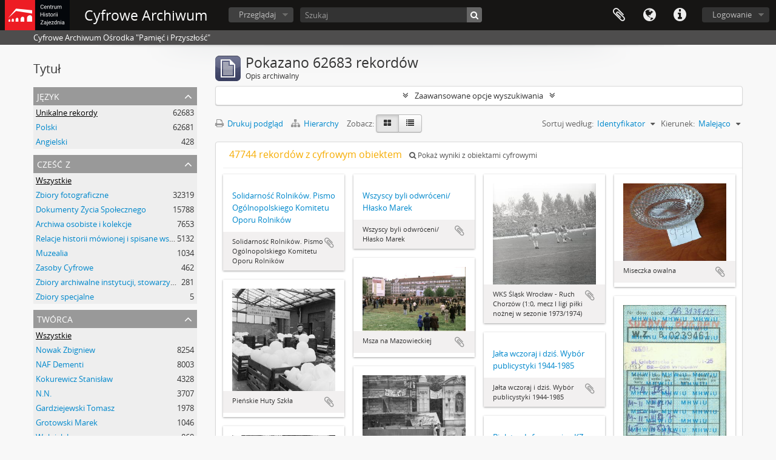

--- FILE ---
content_type: text/html; charset=utf-8
request_url: http://nafdementi.zajezdnia.org/index.php/informationobject/browse?page=6&sortDir=desc&view=card&topLod=0&sort=identifier
body_size: 19354
content:
<!DOCTYPE html>
<html lang="pl" dir="ltr">
  <head>
        <meta http-equiv="Content-Type" content="text/html; charset=utf-8" />
<meta http-equiv="X-Ua-Compatible" content="IE=edge,chrome=1" />
    <meta name="title" content="Cyfrowe Archiwum" />
<meta name="description" content="Cyfrowe Archiwum Ośrodka &quot;Pamięć i Przyszłość&quot;" />
<meta name="viewport" content="initial-scale=1.0, user-scalable=no" />
    <title>Cyfrowe Archiwum</title>
    <link rel="shortcut icon" href="/favicon.ico"/>
    <link href="/vendor/jquery-ui/jquery-ui.min.css" media="screen" rel="stylesheet" type="text/css" />
<link media="all" href="/plugins/arDominionPlugin/css/main.css" rel="stylesheet" type="text/css" />
            <script src="/vendor/jquery.js" type="text/javascript"></script>
<script src="/plugins/sfDrupalPlugin/vendor/drupal/misc/drupal.js" type="text/javascript"></script>
<script src="/vendor/yui/yahoo-dom-event/yahoo-dom-event.js" type="text/javascript"></script>
<script src="/vendor/yui/element/element-min.js" type="text/javascript"></script>
<script src="/vendor/yui/button/button-min.js" type="text/javascript"></script>
<script src="/vendor/modernizr.js" type="text/javascript"></script>
<script src="/vendor/jquery-ui/jquery-ui.min.js" type="text/javascript"></script>
<script src="/vendor/jquery.expander.js" type="text/javascript"></script>
<script src="/vendor/jquery.masonry.js" type="text/javascript"></script>
<script src="/vendor/jquery.imagesloaded.js" type="text/javascript"></script>
<script src="/vendor/bootstrap/js/bootstrap.js" type="text/javascript"></script>
<script src="/vendor/URI.js" type="text/javascript"></script>
<script src="/vendor/meetselva/attrchange.js" type="text/javascript"></script>
<script src="/js/qubit.js" type="text/javascript"></script>
<script src="/js/treeView.js" type="text/javascript"></script>
<script src="/js/clipboard.js" type="text/javascript"></script>
<script src="/vendor/yui/connection/connection-min.js" type="text/javascript"></script>
<script src="/vendor/yui/datasource/datasource-min.js" type="text/javascript"></script>
<script src="/vendor/yui/autocomplete/autocomplete-min.js" type="text/javascript"></script>
<script src="/js/autocomplete.js" type="text/javascript"></script>
<script src="/js/dominion.js" type="text/javascript"></script>
  <script type="text/javascript">
//<![CDATA[
jQuery.extend(Qubit, {"relativeUrlRoot":""});
//]]>
</script></head>
  <body class="yui-skin-sam informationobject browse">

    
    


<header id="top-bar">

      <a id="logo" rel="home" href="/index.php/" title=""><img alt="AtoM" src="/images/logo.png" /></a>  
      <h1 id="site-name">
      <a rel="home" title="Strona Domowa" href="/index.php/"><span>Cyfrowe Archiwum</span></a>    </h1>
  
  <nav>

    
  <div id="user-menu">
    <button class="top-item top-dropdown" data-toggle="dropdown" data-target="#"
      aria-expanded="false">
        Logowanie    </button>

    <div class="top-dropdown-container">

      <div class="top-dropdown-arrow">
        <div class="arrow"></div>
      </div>

      <div class="top-dropdown-header">
        <h2>Have an account?</h2>
      </div>

      <div class="top-dropdown-body">

        <form action="/index.php/user/login" method="post">
          <input type="hidden" name="next" value="http://nafdementi.zajezdnia.org/index.php/informationobject/browse?page=6&amp;sortDir=desc&amp;view=card&amp;topLod=0&amp;sort=identifier" id="next" />
          <div class="form-item form-item-email">
  <label for="email">E-mail <span class="form-required" title="This field is required.">*</span></label>
  <input type="text" name="email" id="email" />
  
</div>

          <div class="form-item form-item-password">
  <label for="password">Hasło <span class="form-required" title="This field is required.">*</span></label>
  <input type="password" name="password" autocomplete="off" id="password" />
  
</div>

          <button type="submit">Logowanie</button>

        </form>

      </div>

      <div class="top-dropdown-bottom"></div>

    </div>
  </div>


    <div id="quick-links-menu" data-toggle="tooltip" data-title="Szybkie łącza">

  <button class="top-item" data-toggle="dropdown" data-target="#" aria-expanded="false">Szybkie łącza</button>

  <div class="top-dropdown-container">

    <div class="top-dropdown-arrow">
      <div class="arrow"></div>
    </div>

    <div class="top-dropdown-header">
      <h2>Szybkie łącza</h2>
    </div>

    <div class="top-dropdown-body">
      <ul>
                              <li><a href="/index.php/" title="Strona Domowa">Strona Domowa</a></li>
                                        <li><a href="/index.php/about" title="Informacje">Informacje</a></li>
                                        <li><a href="/index.php/privacy" title="Polityka Prywatności">Polityka Prywatności</a></li>
                                        <li><a href="http://docs.accesstomemory.org/" title="Pomoc">Pomoc</a></li>
                                                                              </ul>
    </div>

    <div class="top-dropdown-bottom"></div>

  </div>

</div>

          <div id="language-menu" data-toggle="tooltip" data-title="Język">

  <button class="top-item" data-toggle="dropdown" data-target="#" aria-expanded="false">Język</button>

  <div class="top-dropdown-container">

    <div class="top-dropdown-arrow">
      <div class="arrow"></div>
    </div>

    <div class="top-dropdown-header">
      <h2>Język</h2>
    </div>

    <div class="top-dropdown-body">
      <ul>
                  <li>
            <a href="/index.php/informationobject/browse?sf_culture=en&amp;page=6&amp;sortDir=desc&amp;view=card&amp;topLod=0&amp;sort=identifier" title="English">English</a>          </li>
                  <li class="active">
            <a href="/index.php/informationobject/browse?sf_culture=pl&amp;page=6&amp;sortDir=desc&amp;view=card&amp;topLod=0&amp;sort=identifier" title="polski">polski</a>          </li>
              </ul>
    </div>

    <div class="top-dropdown-bottom"></div>

  </div>

</div>
    
    <div id="clipboard-menu" data-toggle="tooltip" data-title="Schowek" data-clipboard-status-url="/index.php/user/clipboardStatus" data-alert-message="Uwaga: elementy schowka niezaznaczone na tej stronie zostaną usunięte ze schowka po odświeżeniu strony. Możesz je teraz ponownie zaznaczyć lub przeładować stronę, aby je całkowicie usunąć. Użycie przycisków sortowania lub podglądu wydruku również spowoduje przeładowanie strony, więc wszystko, co zostało aktualnie odznaczone, zostanie utracone!">

  <button class="top-item" data-toggle="dropdown" data-target="#" aria-expanded="false">
    Schowek  </button>

  <div class="top-dropdown-container">

    <div class="top-dropdown-arrow">
      <div class="arrow"></div>
    </div>

    <div class="top-dropdown-header">
      <h2>Schowek</h2>
      <span id="count-block" data-information-object-label="Opis archiwalny" data-actor-object-label="Hasło wzorcowe" data-repository-object-label="Instytucja archiwalna"></span>
    </div>

    <div class="top-dropdown-body">
      <ul>
        <li class="leaf" id="node_clearClipboard"><a href="/index.php/user/clipboardClear" title="Wyczyść wybór">Wyczyść wybór</a></li><li class="leaf" id="node_goToClipboard"><a href="/index.php/user/clipboard" title="Przejdź do schowka">Przejdź do schowka</a></li><li class="leaf" id="node_loadClipboard"><a href="/index.php/user/clipboardLoad" title="Ładowanie ze schowka">Ładowanie ze schowka</a></li><li class="leaf" id="node_saveClipboard"><a href="/index.php/user/clipboardSave" title="Zapisz do schowka">Zapisz do schowka</a></li>      </ul>
    </div>

    <div class="top-dropdown-bottom"></div>

  </div>

</div>

    
  </nav>

  <div id="search-bar">

    <div id="browse-menu">

  <button class="top-item top-dropdown" data-toggle="dropdown" data-target="#" aria-expanded="false">Przeglądaj</button>

  <div class="top-dropdown-container top-dropdown-container-right">

    <div class="top-dropdown-arrow">
      <div class="arrow"></div>
    </div>

    <div class="top-dropdown-header">
      <h2>Przeglądaj</h2>
    </div>

    <div class="top-dropdown-body">
      <ul>
        <li class="leaf" id="node_browseRepositories"><a href="/index.php/repository/browse" title="Instytucje archiwalne">Instytucje archiwalne</a></li><li class="active leaf" id="node_browseInformationObjects"><a href="/index.php/informationobject/browse" title="Opisy archiwalne">Opisy archiwalne</a></li><li class="leaf" id="node_browseActors"><a href="/index.php/actor/browse" title="Hasła wzorcowe">Hasła wzorcowe</a></li><li class="leaf" id="node_browseFunctions"><a href="/index.php/function/browse" title="Funkcja">Funkcja</a></li><li class="leaf" id="node_browseSubjects"><a href="/index.php/taxonomy/index/id/35" title="Hasła przedmiotowe">Hasła przedmiotowe</a></li><li class="leaf" id="node_browsePlaces"><a href="/index.php/taxonomy/index/id/42" title="Miejsca">Miejsca</a></li><li class="leaf" id="node_browseDigitalObjects"><a href="/index.php/informationobject/browse?view=card&amp;onlyMedia=1&amp;topLod=0" title="Obiekty cyfrowe">Obiekty cyfrowe</a></li>      </ul>
    </div>

    <div class="top-dropdown-bottom"></div>

  </div>

</div>

    <div id="search-form-wrapper" role="search">

  <h2>Szukaj</h2>

  <form action="/index.php/informationobject/browse" data-autocomplete="/index.php/search/autocomplete" autocomplete="off">

    <input type="hidden" name="topLod" value="0"/>
    <input type="hidden" name="sort" value="relevance"/>

          <input type="text" name="query" value="" placeholder="Szukaj"/>
    
    <button><span>Szukaj</span></button>

    <div id="search-realm" class="search-popover">

      
        <div>
          <label>
                          <input name="repos" type="radio" value checked="checked" data-placeholder="Szukaj">
                        Wyszukiwanie globalne          </label>
        </div>

        
        
      
      <div class="search-realm-advanced">
        <a href="/index.php/informationobject/browse?showAdvanced=1&topLod=0">
          Szukanie zaawansowane&nbsp;&raquo;
        </a>
      </div>

    </div>

  </form>

</div>

  </div>

  
</header>

  <div id="site-slogan">
    <div class="container">
      <div class="row">
        <div class="span12">
          <span>Cyfrowe Archiwum Ośrodka &quot;Pamięć i Przyszłość&quot;</span>
        </div>
      </div>
    </div>
  </div>

    
    <div id="wrapper" class="container" role="main">

      
        
      <div class="row">

        <div class="span3">

          <div id="sidebar">

            
    <section id="facets">

      <div class="visible-phone facets-header">
        <a class="x-btn btn-wide">
          <i class="fa fa-filter"></i>
          Filtry        </a>
      </div>

      <div class="content">

        
        <h2>Tytuł</h2>

        
<section class="facet ">
  <div class="facet-header">
    <h3><a href="#" aria-expanded="">Język</a></h3>
  </div>

  <div class="facet-body" id="#facet-languages">
    <ul>

      
      
              
        <li class="active">
          <a title="Unikalne rekordy" href="/index.php/informationobject/browse?sortDir=desc&amp;view=card&amp;topLod=0&amp;sort=identifier">Unikalne rekordy<span>, 62683 wyniki</span></a>          <span class="facet-count" aria-hidden="true">62683</span>
        </li>
              
        <li >
          <a title="Polski" href="/index.php/informationobject/browse?languages=pl&amp;sortDir=desc&amp;view=card&amp;topLod=0&amp;sort=identifier">Polski<span>, 62681 wyniki</span></a>          <span class="facet-count" aria-hidden="true">62681</span>
        </li>
              
        <li >
          <a title="Angielski" href="/index.php/informationobject/browse?languages=en&amp;sortDir=desc&amp;view=card&amp;topLod=0&amp;sort=identifier">Angielski<span>, 428 wyniki</span></a>          <span class="facet-count" aria-hidden="true">428</span>
        </li>
      
    </ul>
  </div>
</section>

        
<section class="facet ">
  <div class="facet-header">
    <h3><a href="#" aria-expanded="">Cześć z </a></h3>
  </div>

  <div class="facet-body" id="#facet-collection">
    <ul>

      
              <li class="active">
          <a title="Wszystkie" href="/index.php/informationobject/browse?sortDir=desc&amp;view=card&amp;topLod=0&amp;sort=identifier">Wszystkie</a>        </li>
      
              
        <li >
          <a title="Zbiory fotograficzne" href="/index.php/informationobject/browse?collection=710&amp;sortDir=desc&amp;view=card&amp;topLod=0&amp;sort=identifier">Zbiory fotograficzne<span>, 32319 wyniki</span></a>          <span class="facet-count" aria-hidden="true">32319</span>
        </li>
              
        <li >
          <a title="Dokumenty Życia Społecznego" href="/index.php/informationobject/browse?collection=9640&amp;sortDir=desc&amp;view=card&amp;topLod=0&amp;sort=identifier">Dokumenty Życia Społecznego<span>, 15788 wyniki</span></a>          <span class="facet-count" aria-hidden="true">15788</span>
        </li>
              
        <li >
          <a title="Archiwa osobiste i kolekcje" href="/index.php/informationobject/browse?collection=692&amp;sortDir=desc&amp;view=card&amp;topLod=0&amp;sort=identifier">Archiwa osobiste i kolekcje<span>, 7653 wyniki</span></a>          <span class="facet-count" aria-hidden="true">7653</span>
        </li>
              
        <li >
          <a title="Relacje historii mówionej i spisane wspomnienia" href="/index.php/informationobject/browse?collection=1641&amp;sortDir=desc&amp;view=card&amp;topLod=0&amp;sort=identifier">Relacje historii mówionej i spisane wspomnienia<span>, 5132 wyniki</span></a>          <span class="facet-count" aria-hidden="true">5132</span>
        </li>
              
        <li >
          <a title="Muzealia" href="/index.php/informationobject/browse?collection=714&amp;sortDir=desc&amp;view=card&amp;topLod=0&amp;sort=identifier">Muzealia<span>, 1034 wyniki</span></a>          <span class="facet-count" aria-hidden="true">1034</span>
        </li>
              
        <li >
          <a title="Zasoby Cyfrowe" href="/index.php/informationobject/browse?collection=718&amp;sortDir=desc&amp;view=card&amp;topLod=0&amp;sort=identifier">Zasoby Cyfrowe<span>, 462 wyniki</span></a>          <span class="facet-count" aria-hidden="true">462</span>
        </li>
              
        <li >
          <a title="Zbiory archiwalne instytucji, stowarzyszeń i innych podmiotów prawnych" href="/index.php/informationobject/browse?collection=704&amp;sortDir=desc&amp;view=card&amp;topLod=0&amp;sort=identifier">Zbiory archiwalne instytucji, stowarzyszeń i innych podmiotów prawnych<span>, 281 wyniki</span></a>          <span class="facet-count" aria-hidden="true">281</span>
        </li>
              
        <li >
          <a title="Zbiory specjalne" href="/index.php/informationobject/browse?collection=716&amp;sortDir=desc&amp;view=card&amp;topLod=0&amp;sort=identifier">Zbiory specjalne<span>, 5 wyniki</span></a>          <span class="facet-count" aria-hidden="true">5</span>
        </li>
      
    </ul>
  </div>
</section>

                          
        
<section class="facet ">
  <div class="facet-header">
    <h3><a href="#" aria-expanded="">Twórca</a></h3>
  </div>

  <div class="facet-body" id="#facet-names">
    <ul>

      
              <li class="active">
          <a title="Wszystkie" href="/index.php/informationobject/browse?sortDir=desc&amp;view=card&amp;topLod=0&amp;sort=identifier">Wszystkie</a>        </li>
      
              
        <li >
          <a title="Nowak Zbigniew" href="/index.php/informationobject/browse?creators=11019&amp;sortDir=desc&amp;view=card&amp;topLod=0&amp;sort=identifier">Nowak Zbigniew<span>, 8254 wyniki</span></a>          <span class="facet-count" aria-hidden="true">8254</span>
        </li>
              
        <li >
          <a title="NAF Dementi" href="/index.php/informationobject/browse?creators=897&amp;sortDir=desc&amp;view=card&amp;topLod=0&amp;sort=identifier">NAF Dementi<span>, 8003 wyniki</span></a>          <span class="facet-count" aria-hidden="true">8003</span>
        </li>
              
        <li >
          <a title="Kokurewicz Stanisław" href="/index.php/informationobject/browse?creators=915&amp;sortDir=desc&amp;view=card&amp;topLod=0&amp;sort=identifier">Kokurewicz Stanisław<span>, 4328 wyniki</span></a>          <span class="facet-count" aria-hidden="true">4328</span>
        </li>
              
        <li >
          <a title="N.N." href="/index.php/informationobject/browse?creators=957&amp;sortDir=desc&amp;view=card&amp;topLod=0&amp;sort=identifier">N.N.<span>, 3707 wyniki</span></a>          <span class="facet-count" aria-hidden="true">3707</span>
        </li>
              
        <li >
          <a title="Gardziejewski Tomasz" href="/index.php/informationobject/browse?creators=960722&amp;sortDir=desc&amp;view=card&amp;topLod=0&amp;sort=identifier">Gardziejewski Tomasz<span>, 1978 wyniki</span></a>          <span class="facet-count" aria-hidden="true">1978</span>
        </li>
              
        <li >
          <a title="Grotowski Marek" href="/index.php/informationobject/browse?creators=310121&amp;sortDir=desc&amp;view=card&amp;topLod=0&amp;sort=identifier">Grotowski Marek<span>, 1046 wyniki</span></a>          <span class="facet-count" aria-hidden="true">1046</span>
        </li>
              
        <li >
          <a title="Wolniak Janusz" href="/index.php/informationobject/browse?creators=913&amp;sortDir=desc&amp;view=card&amp;topLod=0&amp;sort=identifier">Wolniak Janusz<span>, 869 wyniki</span></a>          <span class="facet-count" aria-hidden="true">869</span>
        </li>
              
        <li >
          <a title="Niezależny Samorządny Związek Zawodowy &quot;Solidarność&quot;" href="/index.php/informationobject/browse?creators=72129&amp;sortDir=desc&amp;view=card&amp;topLod=0&amp;sort=identifier">Niezależny Samorządny Związek Zawodowy &quot;Solidarność&quot;<span>, 847 wyniki</span></a>          <span class="facet-count" aria-hidden="true">847</span>
        </li>
              
        <li >
          <a title="Fercz Julian" href="/index.php/informationobject/browse?creators=928351&amp;sortDir=desc&amp;view=card&amp;topLod=0&amp;sort=identifier">Fercz Julian<span>, 814 wyniki</span></a>          <span class="facet-count" aria-hidden="true">814</span>
        </li>
              
        <li >
          <a title="Agencja Informacyjna Solidarności Walczącej" href="/index.php/informationobject/browse?creators=71186&amp;sortDir=desc&amp;view=card&amp;topLod=0&amp;sort=identifier">Agencja Informacyjna Solidarności Walczącej<span>, 775 wyniki</span></a>          <span class="facet-count" aria-hidden="true">775</span>
        </li>
      
    </ul>
  </div>
</section>

        
<section class="facet ">
  <div class="facet-header">
    <h3><a href="#" aria-expanded="">Nazwa</a></h3>
  </div>

  <div class="facet-body" id="#facet-names">
    <ul>

      
              <li class="active">
          <a title="Wszystkie" href="/index.php/informationobject/browse?sortDir=desc&amp;view=card&amp;topLod=0&amp;sort=identifier">Wszystkie</a>        </li>
      
              
        <li >
          <a title="Fercz Julian" href="/index.php/informationobject/browse?names=928351&amp;sortDir=desc&amp;view=card&amp;topLod=0&amp;sort=identifier">Fercz Julian<span>, 1322 wyniki</span></a>          <span class="facet-count" aria-hidden="true">1322</span>
        </li>
              
        <li >
          <a title="Zakłady Zmechanizowanego Sprzętu Domowego &quot;Polar&quot;" href="/index.php/informationobject/browse?names=421724&amp;sortDir=desc&amp;view=card&amp;topLod=0&amp;sort=identifier">Zakłady Zmechanizowanego Sprzętu Domowego &quot;Polar&quot;<span>, 1208 wyniki</span></a>          <span class="facet-count" aria-hidden="true">1208</span>
        </li>
              
        <li >
          <a title="Pater Mieczysław" href="/index.php/informationobject/browse?names=56885&amp;sortDir=desc&amp;view=card&amp;topLod=0&amp;sort=identifier">Pater Mieczysław<span>, 462 wyniki</span></a>          <span class="facet-count" aria-hidden="true">462</span>
        </li>
              
        <li >
          <a title="Opera Wrocławska" href="/index.php/informationobject/browse?names=16747&amp;sortDir=desc&amp;view=card&amp;topLod=0&amp;sort=identifier">Opera Wrocławska<span>, 295 wyniki</span></a>          <span class="facet-count" aria-hidden="true">295</span>
        </li>
              
        <li >
          <a title="Tygodnik Mazowsze" href="/index.php/informationobject/browse?names=70259&amp;sortDir=desc&amp;view=card&amp;topLod=0&amp;sort=identifier">Tygodnik Mazowsze<span>, 264 wyniki</span></a>          <span class="facet-count" aria-hidden="true">264</span>
        </li>
              
        <li >
          <a title="Kominek Bolesław" href="/index.php/informationobject/browse?names=695&amp;sortDir=desc&amp;view=card&amp;topLod=0&amp;sort=identifier">Kominek Bolesław<span>, 261 wyniki</span></a>          <span class="facet-count" aria-hidden="true">261</span>
        </li>
              
        <li >
          <a title="Stadion Olimpijski we Wrocławiu" href="/index.php/informationobject/browse?names=15633&amp;sortDir=desc&amp;view=card&amp;topLod=0&amp;sort=identifier">Stadion Olimpijski we Wrocławiu<span>, 259 wyniki</span></a>          <span class="facet-count" aria-hidden="true">259</span>
        </li>
              
        <li >
          <a title="Unia Wolności" href="/index.php/informationobject/browse?names=942583&amp;sortDir=desc&amp;view=card&amp;topLod=0&amp;sort=identifier">Unia Wolności<span>, 234 wyniki</span></a>          <span class="facet-count" aria-hidden="true">234</span>
        </li>
              
        <li >
          <a title="Hala Stulecia" href="/index.php/informationobject/browse?names=13974&amp;sortDir=desc&amp;view=card&amp;topLod=0&amp;sort=identifier">Hala Stulecia<span>, 162 wyniki</span></a>          <span class="facet-count" aria-hidden="true">162</span>
        </li>
              
        <li >
          <a title="List biskupów polskich do biskupów niemieckich" href="/index.php/informationobject/browse?names=14404&amp;sortDir=desc&amp;view=card&amp;topLod=0&amp;sort=identifier">List biskupów polskich do biskupów niemieckich<span>, 160 wyniki</span></a>          <span class="facet-count" aria-hidden="true">160</span>
        </li>
      
    </ul>
  </div>
</section>

        
<section class="facet ">
  <div class="facet-header">
    <h3><a href="#" aria-expanded="">Miejsce</a></h3>
  </div>

  <div class="facet-body" id="#facet-places">
    <ul>

      
              <li class="active">
          <a title="Wszystkie" href="/index.php/informationobject/browse?sortDir=desc&amp;view=card&amp;topLod=0&amp;sort=identifier">Wszystkie</a>        </li>
      
              
        <li >
          <a title="Wrocław (woj. dolnośląskie)" href="/index.php/informationobject/browse?places=273106&amp;sortDir=desc&amp;view=card&amp;topLod=0&amp;sort=identifier">Wrocław (woj. dolnośląskie)<span>, 20901 wyniki</span></a>          <span class="facet-count" aria-hidden="true">20901</span>
        </li>
              
        <li >
          <a title="Polska" href="/index.php/informationobject/browse?places=117023&amp;sortDir=desc&amp;view=card&amp;topLod=0&amp;sort=identifier">Polska<span>, 12281 wyniki</span></a>          <span class="facet-count" aria-hidden="true">12281</span>
        </li>
              
        <li >
          <a title="Województwo dolnośląskie" href="/index.php/informationobject/browse?places=439416&amp;sortDir=desc&amp;view=card&amp;topLod=0&amp;sort=identifier">Województwo dolnośląskie<span>, 9285 wyniki</span></a>          <span class="facet-count" aria-hidden="true">9285</span>
        </li>
              
        <li >
          <a title="Powiat wrocławski" href="/index.php/informationobject/browse?places=699936&amp;sortDir=desc&amp;view=card&amp;topLod=0&amp;sort=identifier">Powiat wrocławski<span>, 8532 wyniki</span></a>          <span class="facet-count" aria-hidden="true">8532</span>
        </li>
              
        <li >
          <a title="Wrocław" href="/index.php/informationobject/browse?places=685&amp;sortDir=desc&amp;view=card&amp;topLod=0&amp;sort=identifier">Wrocław<span>, 8380 wyniki</span></a>          <span class="facet-count" aria-hidden="true">8380</span>
        </li>
              
        <li >
          <a title="Warszawa, woj. mazowieckie" href="/index.php/informationobject/browse?places=3143&amp;sortDir=desc&amp;view=card&amp;topLod=0&amp;sort=identifier">Warszawa, woj. mazowieckie<span>, 2520 wyniki</span></a>          <span class="facet-count" aria-hidden="true">2520</span>
        </li>
              
        <li >
          <a title="Województwo mazowieckie" href="/index.php/informationobject/browse?places=700317&amp;sortDir=desc&amp;view=card&amp;topLod=0&amp;sort=identifier">Województwo mazowieckie<span>, 2246 wyniki</span></a>          <span class="facet-count" aria-hidden="true">2246</span>
        </li>
              
        <li >
          <a title="Warszawa" href="/index.php/informationobject/browse?places=117268&amp;sortDir=desc&amp;view=card&amp;topLod=0&amp;sort=identifier">Warszawa<span>, 2217 wyniki</span></a>          <span class="facet-count" aria-hidden="true">2217</span>
        </li>
              
        <li >
          <a title="Gdańsk (woj. pomorskie)" href="/index.php/informationobject/browse?places=136586&amp;sortDir=desc&amp;view=card&amp;topLod=0&amp;sort=identifier">Gdańsk (woj. pomorskie)<span>, 1022 wyniki</span></a>          <span class="facet-count" aria-hidden="true">1022</span>
        </li>
              
        <li >
          <a title="Kraków (woj. małopolskie)" href="/index.php/informationobject/browse?places=117456&amp;sortDir=desc&amp;view=card&amp;topLod=0&amp;sort=identifier">Kraków (woj. małopolskie)<span>, 440 wyniki</span></a>          <span class="facet-count" aria-hidden="true">440</span>
        </li>
      
    </ul>
  </div>
</section>

        
<section class="facet ">
  <div class="facet-header">
    <h3><a href="#" aria-expanded="">Temat</a></h3>
  </div>

  <div class="facet-body" id="#facet-subjects">
    <ul>

      
              <li class="active">
          <a title="Wszystkie" href="/index.php/informationobject/browse?sortDir=desc&amp;view=card&amp;topLod=0&amp;sort=identifier">Wszystkie</a>        </li>
      
              
        <li >
          <a title="czasopisma bezdebitowe" href="/index.php/informationobject/browse?subjects=10129&amp;sortDir=desc&amp;view=card&amp;topLod=0&amp;sort=identifier">czasopisma bezdebitowe<span>, 8515 wyniki</span></a>          <span class="facet-count" aria-hidden="true">8515</span>
        </li>
              
        <li >
          <a title="Kościół katolicki" href="/index.php/informationobject/browse?subjects=907&amp;sortDir=desc&amp;view=card&amp;topLod=0&amp;sort=identifier">Kościół katolicki<span>, 3028 wyniki</span></a>          <span class="facet-count" aria-hidden="true">3028</span>
        </li>
              
        <li >
          <a title="Solidarność" href="/index.php/informationobject/browse?subjects=55372&amp;sortDir=desc&amp;view=card&amp;topLod=0&amp;sort=identifier">Solidarność<span>, 2851 wyniki</span></a>          <span class="facet-count" aria-hidden="true">2851</span>
        </li>
              
        <li >
          <a title="życie codzienne" href="/index.php/informationobject/browse?subjects=15952&amp;sortDir=desc&amp;view=card&amp;topLod=0&amp;sort=identifier">życie codzienne<span>, 2684 wyniki</span></a>          <span class="facet-count" aria-hidden="true">2684</span>
        </li>
              
        <li >
          <a title="przemysł" href="/index.php/informationobject/browse?subjects=1853&amp;sortDir=desc&amp;view=card&amp;topLod=0&amp;sort=identifier">przemysł<span>, 1833 wyniki</span></a>          <span class="facet-count" aria-hidden="true">1833</span>
        </li>
              
        <li >
          <a title="wrocławskie zakłady pracy" href="/index.php/informationobject/browse?subjects=1100&amp;sortDir=desc&amp;view=card&amp;topLod=0&amp;sort=identifier">wrocławskie zakłady pracy<span>, 1826 wyniki</span></a>          <span class="facet-count" aria-hidden="true">1826</span>
        </li>
              
        <li >
          <a title="architektura" href="/index.php/informationobject/browse?subjects=55292&amp;sortDir=desc&amp;view=card&amp;topLod=0&amp;sort=identifier">architektura<span>, 1744 wyniki</span></a>          <span class="facet-count" aria-hidden="true">1744</span>
        </li>
              
        <li >
          <a title="nauka" href="/index.php/informationobject/browse?subjects=54914&amp;sortDir=desc&amp;view=card&amp;topLod=0&amp;sort=identifier">nauka<span>, 1623 wyniki</span></a>          <span class="facet-count" aria-hidden="true">1623</span>
        </li>
              
        <li >
          <a title="opozycja antykomunistyczna" href="/index.php/informationobject/browse?subjects=56030&amp;sortDir=desc&amp;view=card&amp;topLod=0&amp;sort=identifier">opozycja antykomunistyczna<span>, 1574 wyniki</span></a>          <span class="facet-count" aria-hidden="true">1574</span>
        </li>
              
        <li >
          <a title="wrocławskie uczelnie wyższe" href="/index.php/informationobject/browse?subjects=120231&amp;sortDir=desc&amp;view=card&amp;topLod=0&amp;sort=identifier">wrocławskie uczelnie wyższe<span>, 1507 wyniki</span></a>          <span class="facet-count" aria-hidden="true">1507</span>
        </li>
      
    </ul>
  </div>
</section>

        
<section class="facet ">
  <div class="facet-header">
    <h3><a href="#" aria-expanded="">Gatunek</a></h3>
  </div>

  <div class="facet-body" id="#facet-genres">
    <ul>

      
              <li class="active">
          <a title="Wszystkie" href="/index.php/informationobject/browse?sortDir=desc&amp;view=card&amp;topLod=0&amp;sort=identifier">Wszystkie</a>        </li>
      
              
        <li >
          <a title="Fotografia" href="/index.php/informationobject/browse?genres=322362&amp;sortDir=desc&amp;view=card&amp;topLod=0&amp;sort=identifier">Fotografia<span>, 31755 wyniki</span></a>          <span class="facet-count" aria-hidden="true">31755</span>
        </li>
              
        <li >
          <a title="Archiwalia" href="/index.php/informationobject/browse?genres=322363&amp;sortDir=desc&amp;view=card&amp;topLod=0&amp;sort=identifier">Archiwalia<span>, 13865 wyniki</span></a>          <span class="facet-count" aria-hidden="true">13865</span>
        </li>
              
        <li >
          <a title="Muzealia" href="/index.php/informationobject/browse?genres=836874&amp;sortDir=desc&amp;view=card&amp;topLod=0&amp;sort=identifier">Muzealia<span>, 1328 wyniki</span></a>          <span class="facet-count" aria-hidden="true">1328</span>
        </li>
              
        <li >
          <a title="Sztuka" href="/index.php/informationobject/browse?genres=322352&amp;sortDir=desc&amp;view=card&amp;topLod=0&amp;sort=identifier">Sztuka<span>, 965 wyniki</span></a>          <span class="facet-count" aria-hidden="true">965</span>
        </li>
              
        <li >
          <a title="Technika" href="/index.php/informationobject/browse?genres=322355&amp;sortDir=desc&amp;view=card&amp;topLod=0&amp;sort=identifier">Technika<span>, 61 wyniki</span></a>          <span class="facet-count" aria-hidden="true">61</span>
        </li>
              
        <li >
          <a title="Militaria" href="/index.php/informationobject/browse?genres=322357&amp;sortDir=desc&amp;view=card&amp;topLod=0&amp;sort=identifier">Militaria<span>, 25 wyniki</span></a>          <span class="facet-count" aria-hidden="true">25</span>
        </li>
              
        <li >
          <a title="Numizmaty" href="/index.php/informationobject/browse?genres=322353&amp;sortDir=desc&amp;view=card&amp;topLod=0&amp;sort=identifier">Numizmaty<span>, 6 wyniki</span></a>          <span class="facet-count" aria-hidden="true">6</span>
        </li>
              
        <li >
          <a title="Historia" href="/index.php/informationobject/browse?genres=322359&amp;sortDir=desc&amp;view=card&amp;topLod=0&amp;sort=identifier">Historia<span>, 5 wyniki</span></a>          <span class="facet-count" aria-hidden="true">5</span>
        </li>
      
    </ul>
  </div>
</section>

        
<section class="facet ">
  <div class="facet-header">
    <h3><a href="#" aria-expanded="">Poziom opisu</a></h3>
  </div>

  <div class="facet-body" id="#facet-levelOfDescription">
    <ul>

      
              <li class="active">
          <a title="Wszystkie" href="/index.php/informationobject/browse?sortDir=desc&amp;view=card&amp;topLod=0&amp;sort=identifier">Wszystkie</a>        </li>
      
              
        <li >
          <a title="Jednostka archiwalna" href="/index.php/informationobject/browse?levels=925&amp;sortDir=desc&amp;view=card&amp;topLod=0&amp;sort=identifier">Jednostka archiwalna<span>, 41306 wyniki</span></a>          <span class="facet-count" aria-hidden="true">41306</span>
        </li>
              
        <li >
          <a title="Obiekt" href="/index.php/informationobject/browse?levels=236&amp;sortDir=desc&amp;view=card&amp;topLod=0&amp;sort=identifier">Obiekt<span>, 8290 wyniki</span></a>          <span class="facet-count" aria-hidden="true">8290</span>
        </li>
              
        <li >
          <a title="Część" href="/index.php/informationobject/browse?levels=293&amp;sortDir=desc&amp;view=card&amp;topLod=0&amp;sort=identifier">Część<span>, 6752 wyniki</span></a>          <span class="facet-count" aria-hidden="true">6752</span>
        </li>
              
        <li >
          <a title="Dokument" href="/index.php/informationobject/browse?levels=235&amp;sortDir=desc&amp;view=card&amp;topLod=0&amp;sort=identifier">Dokument<span>, 2626 wyniki</span></a>          <span class="facet-count" aria-hidden="true">2626</span>
        </li>
              
        <li >
          <a title="Kolekcja" href="/index.php/informationobject/browse?levels=232&amp;sortDir=desc&amp;view=card&amp;topLod=0&amp;sort=identifier">Kolekcja<span>, 1815 wyniki</span></a>          <span class="facet-count" aria-hidden="true">1815</span>
        </li>
              
        <li >
          <a title="Podseria" href="/index.php/informationobject/browse?levels=234&amp;sortDir=desc&amp;view=card&amp;topLod=0&amp;sort=identifier">Podseria<span>, 1599 wyniki</span></a>          <span class="facet-count" aria-hidden="true">1599</span>
        </li>
              
        <li >
          <a title="Seria" href="/index.php/informationobject/browse?levels=233&amp;sortDir=desc&amp;view=card&amp;topLod=0&amp;sort=identifier">Seria<span>, 189 wyniki</span></a>          <span class="facet-count" aria-hidden="true">189</span>
        </li>
              
        <li >
          <a title="Zespół" href="/index.php/informationobject/browse?levels=230&amp;sortDir=desc&amp;view=card&amp;topLod=0&amp;sort=identifier">Zespół<span>, 44 wyniki</span></a>          <span class="facet-count" aria-hidden="true">44</span>
        </li>
              
        <li >
          <a title="Dział" href="/index.php/informationobject/browse?levels=616773&amp;sortDir=desc&amp;view=card&amp;topLod=0&amp;sort=identifier">Dział<span>, 10 wyniki</span></a>          <span class="facet-count" aria-hidden="true">10</span>
        </li>
      
    </ul>
  </div>
</section>

        
<section class="facet ">
  <div class="facet-header">
    <h3><a href="#" aria-expanded="">Typ medium</a></h3>
  </div>

  <div class="facet-body" id="#facet-mediaTypes">
    <ul>

      
              <li class="active">
          <a title="Wszystkie" href="/index.php/informationobject/browse?sortDir=desc&amp;view=card&amp;topLod=0&amp;sort=identifier">Wszystkie</a>        </li>
      
              
        <li >
          <a title="Image" href="/index.php/informationobject/browse?mediatypes=136&amp;sortDir=desc&amp;view=card&amp;topLod=0&amp;sort=identifier">Image<span>, 45337 wyniki</span></a>          <span class="facet-count" aria-hidden="true">45337</span>
        </li>
              
        <li >
          <a title="Other" href="/index.php/informationobject/browse?mediatypes=139&amp;sortDir=desc&amp;view=card&amp;topLod=0&amp;sort=identifier">Other<span>, 1265 wyniki</span></a>          <span class="facet-count" aria-hidden="true">1265</span>
        </li>
              
        <li >
          <a title="Dźwiękowe/audio" href="/index.php/informationobject/browse?mediatypes=135&amp;sortDir=desc&amp;view=card&amp;topLod=0&amp;sort=identifier">Dźwiękowe/audio<span>, 923 wyniki</span></a>          <span class="facet-count" aria-hidden="true">923</span>
        </li>
              
        <li >
          <a title="Tekst" href="/index.php/informationobject/browse?mediatypes=137&amp;sortDir=desc&amp;view=card&amp;topLod=0&amp;sort=identifier">Tekst<span>, 219 wyniki</span></a>          <span class="facet-count" aria-hidden="true">219</span>
        </li>
      
    </ul>
  </div>
</section>

      </div>

    </section>

  
          </div>

        </div>

        <div class="span9">

          <div id="main-column">

              
  <div class="multiline-header">
    <img alt="" src="/images/icons-large/icon-archival.png" />    <h1 aria-describedby="results-label">
              Pokazano 62683 rekordów          </h1>
    <span class="sub" id="results-label">Opis archiwalny</span>
  </div>

            
  <section class="header-options">

    
                                  
  </section>


            
  <section class="advanced-search-section">

  <a href="#" class="advanced-search-toggle " aria-expanded="false">Zaawansowane opcje wyszukiwania</a>

  <div class="advanced-search animateNicely" style="display: none;">

    <form name="advanced-search-form" method="get" action="/index.php/informationobject/browse">
              <input type="hidden" name="view" value="card"/>
              <input type="hidden" name="sort" value="identifier"/>
      
      <p>Znajdź wyniki z:</p>

      <div class="criteria">

        
          
        
        
        <div class="criterion">

          <select class="boolean" name="so0">
            <option value="and">i</option>
            <option value="or">lub</option>
            <option value="not">nie</option>
          </select>

          <input class="query" type="text" placeholder="Szukaj" name="sq0"/>

          <span>w</span>

          <select class="field" name="sf0">
            <option value="">Dowolne pole</option>
            <option value="title">Tytuł</option>
                        <option value="scopeAndContent">Zakres i zawartość</option>
            <option value="extentAndMedium">Rozmiar i nośnik</option>
            <option value="subject">Hasło indeksu rzeczowego</option>
            <option value="name">Indeks nazw</option>
            <option value="place">Indeks geograficzny</option>
            <option value="genre">Klasyfikacja GUS</option>
            <option value="identifier">Identyfikator</option>
            <option value="referenceCode">Sygnatura/kod</option>
            <option value="digitalObjectTranscript">Digital object text</option>
            <option value="findingAidTranscript">Finding aid text</option>
            <option value="creator">Twórca</option>
            <option value="allExceptFindingAidTranscript">Any field except finding aid text</option>
          </select>

          <a href="#" class="delete-criterion"><i class="fa fa-times"></i></a>

        </div>

        <div class="add-new-criteria">
          <div class="btn-group">
            <a class="btn dropdown-toggle" data-toggle="dropdown" href="#">
              Dodaj nowe kryterium<span class="caret"></span>
            </a>
            <ul class="dropdown-menu">
              <li><a href="#" id="add-criterion-and">I</a></li>
              <li><a href="#" id="add-criterion-or">Or</a></li>
              <li><a href="#" id="add-criterion-not">Not</a></li>
            </ul>
          </div>
        </div>

      </div>

      <p>Ogranicz wyniki do:</p>

      <div class="criteria">

                  <div class="filter-row">
            <div class="filter">
              <div class="form-item form-item-repos">
  <label for="repos">Repozytorium</label>
  <select name="repos" id="repos">
<option value="" selected="selected"></option>
<option value="677">Ośrodek &quot;Pamięć i Przyszłość&quot;</option>
</select>
  
</div>
            </div>
          </div>
        
        <div class="filter-row">
          <div class="filter">
            <label for="collection">Opisy najwyższego poziomu</label>            <select name="collection" class="form-autocomplete" id="collection">

</select>            <input class="list" type="hidden" value="/index.php/informationobject/autocomplete?parent=1&filterDrafts=1"/>
          </div>
        </div>

      </div>

      <p>Filtruj wyniki przez:</p>

      <div class="criteria">

        <div class="filter-row triple">

          <div class="filter-left">
            <div class="form-item form-item-levels">
  <label for="levels">Poziom opisu</label>
  <select name="levels" id="levels">
<option value="" selected="selected"></option>
<option value="293">Część</option>
<option value="235">Dokument</option>
<option value="616773">Dział</option>
<option value="428">Grupa rekordów</option>
<option value="925">Jednostka archiwalna</option>
<option value="232">Kolekcja</option>
<option value="236">Obiekt</option>
<option value="234">Podseria</option>
<option value="53797">Podzespół</option>
<option value="233">Seria</option>
<option value="230">Zespół</option>
</select>
  
</div>
          </div>

          <div class="filter-center">
            <div class="form-item form-item-onlyMedia">
  <label for="onlyMedia">Obiekt cyfrowy dostępnych</label>
  <select name="onlyMedia" id="onlyMedia">
<option value="" selected="selected"></option>
<option value="1">Tak</option>
<option value="0">Nie</option>
</select>
  
</div>
          </div>

          <div class="filter-right">
            <div class="form-item form-item-findingAidStatus">
  <label for="findingAidStatus">Dokumentacja źródłowa</label>
  <select name="findingAidStatus" id="findingAidStatus">
<option value="" selected="selected"></option>
<option value="yes">Tak</option>
<option value="no">Nie</option>
<option value="generated">Generated</option>
<option value="uploaded">Dane zostały przesłane</option>
</select>
  
</div>
          </div>

        </div>

                
                  <div class="filter-row">

                          <div class="filter-left">
                <div class="form-item form-item-copyrightStatus">
  <label for="copyrightStatus">Status prawa autorskiego</label>
  <select name="copyrightStatus" id="copyrightStatus">
<option value="" selected="selected"></option>
<option value="345">Dobro publiczne</option>
<option value="346">Nieznany</option>
<option value="344">Podlega prawom autorskim</option>
</select>
  
</div>
              </div>
            
                          <div class="filter-right">
                <div class="form-item form-item-materialType">
  <label for="materialType">Ogólne oznaczenie materiału</label>
  <select name="materialType" id="materialType">
<option value="" selected="selected"></option>
<option value="279">Akta tekstowe</option>
<option value="272">Graphic material</option>
<option value="271">Materia kartograficzny</option>
<option value="274">Medium wielokrotne</option>
<option value="273">Moving images</option>
<option value="275">Obiekt</option>
<option value="276">Philatelic record</option>
<option value="277">Rejestracja dźwięku</option>
<option value="278">Rysunek techniczny</option>
<option value="270">Rysunki architektoniczne - projekty</option>
</select>
  
</div>
              </div>
            
          </div>
        
        <div class="filter-row">

          <div class="lod-filter">
            <label>
              <input type="radio" name="topLod" value="1" >
              Opisy najwyższego poziomu            </label>
            <label>
              <input type="radio" name="topLod" value="0" checked>
              Wszystkie opisy            </label>
          </div>

        </div>

      </div>

      <p>Filtrowanie według zakresu dat:</p>

      <div class="criteria">

        <div class="filter-row">

          <div class="start-date">
            <div class="form-item form-item-startDate">
  <label for="startDate">Rozpoczęcie</label>
  <input placeholder="YYYY-MM-DD" type="text" name="startDate" id="startDate" />
  
</div>
          </div>

          <div class="end-date">
            <div class="form-item form-item-endDate">
  <label for="endDate">Koniec</label>
  <input placeholder="YYYY-MM-DD" type="text" name="endDate" id="endDate" />
  
</div>
          </div>

          <div class="date-type">
            <label>
              <input type="radio" name="rangeType" value="inclusive" checked>
              Overlapping            </label>
            <label>
              <input type="radio" name="rangeType" value="exact" >
              Exact            </label>
          </div>

          <a href="#" class="date-range-help-icon" aria-expanded="false"><i class="fa fa-question-circle"></i></a>

        </div>

        <div class="alert alert-info date-range-help animateNicely">
          Use these options to specify how the date range returns results. "Exact" means that the start and end dates of descriptions returned must fall entirely within the date range entered. "Overlapping" means that any description whose start or end dates touch or overlap the target date range will be returned.        </div>

      </div>

      <section class="actions">
        <input type="submit" class="c-btn c-btn-submit" value="Szukaj"/>
        <input type="button" class="reset c-btn c-btn-delete" value="Resetuj"/>
      </section>

    </form>

  </div>

</section>

  
    <section class="browse-options">
      <a  href="/index.php/informationobject/browse?page=6&sortDir=desc&view=card&topLod=0&sort=identifier&media=print">
  <i class="fa fa-print"></i>
  Drukuj podgląd</a>

              <a href="/index.php/browse/hierarchy">
          <i class="fa fa-sitemap"></i>
          Hierarchy
        </a>
      
      
      <span>
        <span class="view-header-label">Zobacz:</span>

<div class="btn-group">
  <a class="btn fa fa-th-large active" href="/index.php/informationobject/browse?view=card&amp;page=6&amp;sortDir=desc&amp;topLod=0&amp;sort=identifier" title=" "> </a>
  <a class="btn fa fa-list " href="/index.php/informationobject/browse?view=table&amp;page=6&amp;sortDir=desc&amp;topLod=0&amp;sort=identifier" title=" "> </a></div>
      </span>

      <div class="pickers">
        <div id="sort-header">
  <div class="sort-options">

    <label>Sortuj według:</label>

    <div class="dropdown">

      <div class="dropdown-selected">
                                  <span>Identyfikator</span>
                  
      </div>

      <ul class="dropdown-options">

        <span class="pointer"></span>

                  <li>
                        <a href="/index.php/informationobject/browse?sort=lastUpdated&page=6&sortDir=desc&view=card&topLod=0" data-order="lastUpdated">
              <span>Data modyfikacji</span>
            </a>
          </li>
                  <li>
                        <a href="/index.php/informationobject/browse?sort=alphabetic&page=6&sortDir=desc&view=card&topLod=0" data-order="alphabetic">
              <span>Tytuł</span>
            </a>
          </li>
                  <li>
                        <a href="/index.php/informationobject/browse?sort=relevance&page=6&sortDir=desc&view=card&topLod=0" data-order="relevance">
              <span>Relevance</span>
            </a>
          </li>
                  <li>
                        <a href="/index.php/informationobject/browse?sort=referenceCode&page=6&sortDir=desc&view=card&topLod=0" data-order="referenceCode">
              <span>Sygnatura/kod</span>
            </a>
          </li>
                  <li>
                        <a href="/index.php/informationobject/browse?sort=startDate&page=6&sortDir=desc&view=card&topLod=0" data-order="startDate">
              <span>Data rozpoczęcia</span>
            </a>
          </li>
                  <li>
                        <a href="/index.php/informationobject/browse?sort=endDate&page=6&sortDir=desc&view=card&topLod=0" data-order="endDate">
              <span>Data końcowa</span>
            </a>
          </li>
              </ul>
    </div>
  </div>
</div>

<div id="sort-header">
  <div class="sort-options">

    <label>Kierunek:</label>

    <div class="dropdown">

      <div class="dropdown-selected">
                                  <span>Malejąco</span>
                  
      </div>

      <ul class="dropdown-options">

        <span class="pointer"></span>

                  <li>
                        <a href="/index.php/informationobject/browse?sortDir=asc&page=6&view=card&topLod=0&sort=identifier" data-order="asc">
              <span>Rosnąco</span>
            </a>
          </li>
              </ul>
    </div>
  </div>
</div>
      </div>
    </section>

    <div id="content" class="browse-content">
              <div class="search-result media-summary">
          <p>
            47744 rekordów z cyfrowym obiektem                                    <a href="/index.php/informationobject/browse?sortDir=desc&view=card&topLod=0&sort=identifier&onlyMedia=1">
              <i class="fa fa-search"></i>
              Pokaż wyniki z obiektami cyfrowymi            </a>
          </p>
        </div>
      
              
<section class="masonry browse-masonry">

          
          <div class="brick brick-only-text">
    
      <a href="/index.php/solidarnosc-rolnikow-pismo-ogolnopolskiego-komitetu-oporu-rolnikow">
        
          <h5>Solidarność Rolników. Pismo Ogólnopolskiego Komitetu Oporu Rolników</h5>

              </a>

      <div class="bottom">
        <button class="clipboard repository-or-digital-obj-browse"
  data-clipboard-url="/index.php/user/clipboardToggleSlug"
  data-clipboard-slug="solidarnosc-rolnikow-pismo-ogolnopolskiego-komitetu-oporu-rolnikow"
  data-toggle="tooltip"  data-title="Dodaj do schowka"
  data-alt-title="Usuń ze schowka">
  Dodaj do schowka</button>
Solidarność Rolników. Pismo Ogólnopolskiego Komitetu Oporu Rolników      </div>
    </div>
          
          <div class="brick brick-only-text">
    
      <a href="/index.php/wszyscy-byli-odwroceni-marek-hlasko">
        
          <h5>Wszyscy byli odwróceni/ Hłasko Marek</h5>

              </a>

      <div class="bottom">
        <button class="clipboard repository-or-digital-obj-browse"
  data-clipboard-url="/index.php/user/clipboardToggleSlug"
  data-clipboard-slug="wszyscy-byli-odwroceni-marek-hlasko"
  data-toggle="tooltip"  data-title="Dodaj do schowka"
  data-alt-title="Usuń ze schowka">
  Dodaj do schowka</button>
Wszyscy byli odwróceni/ Hłasko Marek      </div>
    </div>
          
          <div class="brick">
    
      <a href="/index.php/wks-slask-wroclaw-ruch-chorzow-1-0-mecz-i-ligi-pilki-noznej-w-sezonie-1973-1974-3">
        
          <a href="/index.php/wks-slask-wroclaw-ruch-chorzow-1-0-mecz-i-ligi-pilki-noznej-w-sezonie-1973-1974-3" title=""><img alt="WKS Śląsk Wrocław - Ruch Chorzów (1:0, mecz I ligi piłki nożnej w sezonie 1973/1974)" src="/uploads/r/osrodek-pamiec-i-przyszlosc/3/1/6/3160181639ae53fef59b20c305bac56dfec3ec6361190997d443f072038d5458/fzn_951_1425650897739_142.jpg" /></a>
              </a>

      <div class="bottom">
        <button class="clipboard repository-or-digital-obj-browse"
  data-clipboard-url="/index.php/user/clipboardToggleSlug"
  data-clipboard-slug="wks-slask-wroclaw-ruch-chorzow-1-0-mecz-i-ligi-pilki-noznej-w-sezonie-1973-1974-3"
  data-toggle="tooltip"  data-title="Dodaj do schowka"
  data-alt-title="Usuń ze schowka">
  Dodaj do schowka</button>
WKS Śląsk Wrocław - Ruch Chorzów (1:0, mecz I ligi piłki nożnej w sezonie 1973/1974)      </div>
    </div>
          
          <div class="brick">
    
      <a href="/index.php/miseczka-owalna">
        
          <a href="/index.php/miseczka-owalna" title=""><img alt="Miseczka owalna" src="/uploads/r/osrodek-pamiec-i-przyszlosc/d/7/9/d79901581ed480fd9d6983591274d5e6e178e32a59c058d71aeb84c9ef687320/P1010769_142.jpg" /></a>
              </a>

      <div class="bottom">
        <button class="clipboard repository-or-digital-obj-browse"
  data-clipboard-url="/index.php/user/clipboardToggleSlug"
  data-clipboard-slug="miseczka-owalna"
  data-toggle="tooltip"  data-title="Dodaj do schowka"
  data-alt-title="Usuń ze schowka">
  Dodaj do schowka</button>
Miseczka owalna      </div>
    </div>
          
          <div class="brick">
    
      <a href="/index.php/msza-na-mazowieckiej">
        
          <a href="/index.php/msza-na-mazowieckiej" title=""><img alt="Msza na Mazowieckiej" src="/uploads/r/osrodek-pamiec-i-przyszlosc/d/b/b/dbbd55ed7d4613bc68771c2084cf0368359e359649257e87795bde5088b457b2/f_3380_1498467581249_142.jpg" /></a>
              </a>

      <div class="bottom">
        <button class="clipboard repository-or-digital-obj-browse"
  data-clipboard-url="/index.php/user/clipboardToggleSlug"
  data-clipboard-slug="msza-na-mazowieckiej"
  data-toggle="tooltip"  data-title="Dodaj do schowka"
  data-alt-title="Usuń ze schowka">
  Dodaj do schowka</button>
Msza na Mazowieckiej      </div>
    </div>
          
          <div class="brick">
    
      <a href="/index.php/pienskie-huty-szkla-21">
        
          <a href="/index.php/pienskie-huty-szkla-21" title=""><img alt="Pieńskie Huty Szkła" src="/uploads/r/osrodek-pamiec-i-przyszlosc/0/7/b/07bc7d06521822db41250aa7f4ff521e14677b654f240b2554c38e8edf161e18/fsk_951_1445845099821_142.jpg" /></a>
              </a>

      <div class="bottom">
        <button class="clipboard repository-or-digital-obj-browse"
  data-clipboard-url="/index.php/user/clipboardToggleSlug"
  data-clipboard-slug="pienskie-huty-szkla-21"
  data-toggle="tooltip"  data-title="Dodaj do schowka"
  data-alt-title="Usuń ze schowka">
  Dodaj do schowka</button>
Pieńskie Huty Szkła      </div>
    </div>
          
          <div class="brick">
    
      <a href="/index.php/wkladka-reglamentacyjna">
        
          <a href="/index.php/wkladka-reglamentacyjna" title=""><img alt="Wkładka reglamentacyjna" src="/uploads/r/osrodek-pamiec-i-przyszlosc/0/d/b/0db70d782c768e0b40a61f623a13e26a94bd8089e8c2ad2f2e0e5d5019b7d65b/azo_mf_951_1429270807805_142.jpg" /></a>
              </a>

      <div class="bottom">
        <button class="clipboard repository-or-digital-obj-browse"
  data-clipboard-url="/index.php/user/clipboardToggleSlug"
  data-clipboard-slug="wkladka-reglamentacyjna"
  data-toggle="tooltip"  data-title="Dodaj do schowka"
  data-alt-title="Usuń ze schowka">
  Dodaj do schowka</button>
Wkładka reglamentacyjna      </div>
    </div>
          
          <div class="brick brick-only-text">
    
      <a href="/index.php/jalta-wczoraj-i-dzis-wybor-publicystyki-1944-1985">
        
          <h5>Jałta wczoraj i dziś. Wybór publicystyki 1944-1985</h5>

              </a>

      <div class="bottom">
        <button class="clipboard repository-or-digital-obj-browse"
  data-clipboard-url="/index.php/user/clipboardToggleSlug"
  data-clipboard-slug="jalta-wczoraj-i-dzis-wybor-publicystyki-1944-1985"
  data-toggle="tooltip"  data-title="Dodaj do schowka"
  data-alt-title="Usuń ze schowka">
  Dodaj do schowka</button>
Jałta wczoraj i dziś. Wybór publicystyki 1944-1985      </div>
    </div>
          
          <div class="brick">
    
      <a href="/index.php/strajk-na-akademii-sztuk-pieknych-w-warszawie-21">
        
          <a href="/index.php/strajk-na-akademii-sztuk-pieknych-w-warszawie-21" title=""><img alt="Strajk na Akademii Sztuk Pięknych w Warszawie" src="/uploads/r/osrodek-pamiec-i-przyszlosc/a/a/c/aac70e7f5a1449cc0a8c085d11af79e3e19c24b5c3ba2960a012ebfb2dad3225/009_05903_1340621943807_142.jpg" /></a>
              </a>

      <div class="bottom">
        <button class="clipboard repository-or-digital-obj-browse"
  data-clipboard-url="/index.php/user/clipboardToggleSlug"
  data-clipboard-slug="strajk-na-akademii-sztuk-pieknych-w-warszawie-21"
  data-toggle="tooltip"  data-title="Dodaj do schowka"
  data-alt-title="Usuń ze schowka">
  Dodaj do schowka</button>
Strajk na Akademii Sztuk Pięknych w Warszawie      </div>
    </div>
          
          <div class="brick brick-only-text">
    
      <a href="/index.php/biuletyn-informacyjny-kz-nszz-solidarnosc-hipolit-cegielski-poznan">
        
          <h5>Biuletyn Informacyjny KZ NSZZ Solidarność Hipolit Cegielski Poznań</h5>

              </a>

      <div class="bottom">
        <button class="clipboard repository-or-digital-obj-browse"
  data-clipboard-url="/index.php/user/clipboardToggleSlug"
  data-clipboard-slug="biuletyn-informacyjny-kz-nszz-solidarnosc-hipolit-cegielski-poznan"
  data-toggle="tooltip"  data-title="Dodaj do schowka"
  data-alt-title="Usuń ze schowka">
  Dodaj do schowka</button>
Biuletyn Informacyjny KZ NSZZ Solidarność Hipolit Cegielski Poznań      </div>
    </div>
          
          <div class="brick">
    
      <a href="/index.php/strajk-na-akademii-sztuk-pieknych-w-warszawie-20">
        
          <a href="/index.php/strajk-na-akademii-sztuk-pieknych-w-warszawie-20" title=""><img alt="Strajk na Akademii Sztuk Pięknych w Warszawie" src="/uploads/r/osrodek-pamiec-i-przyszlosc/4/d/2/4d28c51f77947b55586d28046045fd0f9410cbfd00dabef7222edc00372bb4e3/009_05902_1340621890975_142.jpg" /></a>
              </a>

      <div class="bottom">
        <button class="clipboard repository-or-digital-obj-browse"
  data-clipboard-url="/index.php/user/clipboardToggleSlug"
  data-clipboard-slug="strajk-na-akademii-sztuk-pieknych-w-warszawie-20"
  data-toggle="tooltip"  data-title="Dodaj do schowka"
  data-alt-title="Usuń ze schowka">
  Dodaj do schowka</button>
Strajk na Akademii Sztuk Pięknych w Warszawie      </div>
    </div>
          
          <div class="brick">
    
      <a href="/index.php/wywieszka-bagazowa">
        
          <a href="/index.php/wywieszka-bagazowa" title=""><img alt="Wywieszka bagażowa" src="/uploads/r/osrodek-pamiec-i-przyszlosc/6/5/0/650b6d3562f6c6a750f4cdb0f2787743142f229edf258bc7f6b6bd4654a63778/azo_mf_950_1429267790531_142.jpg" /></a>
              </a>

      <div class="bottom">
        <button class="clipboard repository-or-digital-obj-browse"
  data-clipboard-url="/index.php/user/clipboardToggleSlug"
  data-clipboard-slug="wywieszka-bagazowa"
  data-toggle="tooltip"  data-title="Dodaj do schowka"
  data-alt-title="Usuń ze schowka">
  Dodaj do schowka</button>
Wywieszka bagażowa      </div>
    </div>
          
          <div class="brick">
    
      <a href="/index.php/wks-slask-wroclaw-ruch-chorzow-1-0-mecz-i-ligi-pilki-noznej-w-sezonie-1973-1974-2">
        
          <a href="/index.php/wks-slask-wroclaw-ruch-chorzow-1-0-mecz-i-ligi-pilki-noznej-w-sezonie-1973-1974-2" title=""><img alt="WKS Śląsk Wrocław - Ruch Chorzów (1:0, mecz I ligi piłki nożnej w sezonie 1973/1974)" src="/uploads/r/osrodek-pamiec-i-przyszlosc/3/9/6/39645de3aa2bc959228dfbabcb38a9afb4b5085d32735abfeae1b5266e426ee5/fzn_950_1425650315816_142.jpg" /></a>
              </a>

      <div class="bottom">
        <button class="clipboard repository-or-digital-obj-browse"
  data-clipboard-url="/index.php/user/clipboardToggleSlug"
  data-clipboard-slug="wks-slask-wroclaw-ruch-chorzow-1-0-mecz-i-ligi-pilki-noznej-w-sezonie-1973-1974-2"
  data-toggle="tooltip"  data-title="Dodaj do schowka"
  data-alt-title="Usuń ze schowka">
  Dodaj do schowka</button>
WKS Śląsk Wrocław - Ruch Chorzów (1:0, mecz I ligi piłki nożnej w sezonie 1973/1974)      </div>
    </div>
          
          <div class="brick">
    
      <a href="/index.php/uliczny-bieg-solidarnosci-3">
        
          <a href="/index.php/uliczny-bieg-solidarnosci-3" title=""><img alt="Uliczny bieg Solidarności" src="/uploads/r/osrodek-pamiec-i-przyszlosc/5/a/5/5a5705766ed2513f37c740b6971b7027ecca508c392d1c0557efd8372c4a4ec6/f_3379_1498465687220_142.jpg" /></a>
              </a>

      <div class="bottom">
        <button class="clipboard repository-or-digital-obj-browse"
  data-clipboard-url="/index.php/user/clipboardToggleSlug"
  data-clipboard-slug="uliczny-bieg-solidarnosci-3"
  data-toggle="tooltip"  data-title="Dodaj do schowka"
  data-alt-title="Usuń ze schowka">
  Dodaj do schowka</button>
Uliczny bieg Solidarności      </div>
    </div>
          
          <div class="brick">
    
      <a href="/index.php/naczynie-z-przykrywka">
        
          <a href="/index.php/naczynie-z-przykrywka" title=""><img alt="Naczynie z przykrywką" src="/uploads/r/osrodek-pamiec-i-przyszlosc/f/2/e/f2e307e067d3f7bf62ee7300dee8586db80ef8f9e68cb1801035262359d74209/P1010767_142.jpg" /></a>
              </a>

      <div class="bottom">
        <button class="clipboard repository-or-digital-obj-browse"
  data-clipboard-url="/index.php/user/clipboardToggleSlug"
  data-clipboard-slug="naczynie-z-przykrywka"
  data-toggle="tooltip"  data-title="Dodaj do schowka"
  data-alt-title="Usuń ze schowka">
  Dodaj do schowka</button>
Naczynie z przykrywką      </div>
    </div>
          
          <div class="brick">
    
      <a href="/index.php/pienskie-huty-szkla-20">
        
          <a href="/index.php/pienskie-huty-szkla-20" title=""><img alt="Pieńskie Huty Szkła" src="/uploads/r/osrodek-pamiec-i-przyszlosc/8/5/7/857282f90f91c2b90ab2115b5051a127f851ea00100e65ade03f258d67012aa8/fsk_950_1445844322944_142.jpg" /></a>
              </a>

      <div class="bottom">
        <button class="clipboard repository-or-digital-obj-browse"
  data-clipboard-url="/index.php/user/clipboardToggleSlug"
  data-clipboard-slug="pienskie-huty-szkla-20"
  data-toggle="tooltip"  data-title="Dodaj do schowka"
  data-alt-title="Usuń ze schowka">
  Dodaj do schowka</button>
Pieńskie Huty Szkła      </div>
    </div>
          
          <div class="brick brick-only-text">
    
      <a href="/index.php/marabut">
        
          <h5>Marabut</h5>

              </a>

      <div class="bottom">
        <button class="clipboard repository-or-digital-obj-browse"
  data-clipboard-url="/index.php/user/clipboardToggleSlug"
  data-clipboard-slug="marabut"
  data-toggle="tooltip"  data-title="Dodaj do schowka"
  data-alt-title="Usuń ze schowka">
  Dodaj do schowka</button>
Marabut      </div>
    </div>
          
          <div class="brick brick-only-text">
    
      <a href="/index.php/droga-milosci-matka-teresa-z-kalkuty">
        
          <h5>Droga Miłości / Matka Teresa z Kalkuty</h5>

              </a>

      <div class="bottom">
        <button class="clipboard repository-or-digital-obj-browse"
  data-clipboard-url="/index.php/user/clipboardToggleSlug"
  data-clipboard-slug="droga-milosci-matka-teresa-z-kalkuty"
  data-toggle="tooltip"  data-title="Dodaj do schowka"
  data-alt-title="Usuń ze schowka">
  Dodaj do schowka</button>
Droga Miłości / Matka Teresa z Kalkuty      </div>
    </div>
          
          <div class="brick">
    
      <a href="/index.php/ramowy-regulamin-pracy-komisji-problemowych-synodu-archidiecezji-wroclawskiej">
        
          <a href="/index.php/ramowy-regulamin-pracy-komisji-problemowych-synodu-archidiecezji-wroclawskiej" title=""><img alt="Ramowy regulamin pracy Komisji Problemowych Synodu Archidiecezji Wrocławskiej" src="/uploads/r/osrodek-pamiec-i-przyszlosc/5/4/f/54f48d8c4aafef98fc8a4a1e2f04eee194c71548df2c894832b1041d08faaf63/PL_OPiP_I-2-5-2-95_142.jpg" /></a>
              </a>

      <div class="bottom">
        <button class="clipboard repository-or-digital-obj-browse"
  data-clipboard-url="/index.php/user/clipboardToggleSlug"
  data-clipboard-slug="ramowy-regulamin-pracy-komisji-problemowych-synodu-archidiecezji-wroclawskiej"
  data-toggle="tooltip"  data-title="Dodaj do schowka"
  data-alt-title="Usuń ze schowka">
  Dodaj do schowka</button>
Ramowy regulamin pracy Komisji Problemowych Synodu Archidiecezji Wrocławskiej      </div>
    </div>
          
          <div class="brick">
    
      <a href="/index.php/pismo-z-uniwersytetu-wroclawskiego-39">
        
          <a href="/index.php/pismo-z-uniwersytetu-wroclawskiego-39" title=""><img alt="Pismo z Uniwersytetu Wrocławskiego" src="/uploads/r/osrodek-pamiec-i-przyszlosc/6/3/b/63bff06f68c8d7e20be8e03beec47d1bf9e86815bec563f3cc9abaff4927b5de/PL_OPiP_I-25-11-1-95_142.jpg" /></a>
              </a>

      <div class="bottom">
        <button class="clipboard repository-or-digital-obj-browse"
  data-clipboard-url="/index.php/user/clipboardToggleSlug"
  data-clipboard-slug="pismo-z-uniwersytetu-wroclawskiego-39"
  data-toggle="tooltip"  data-title="Dodaj do schowka"
  data-alt-title="Usuń ze schowka">
  Dodaj do schowka</button>
Pismo z Uniwersytetu Wrocławskiego      </div>
    </div>
          
          <div class="brick">
    
      <a href="/index.php/fotografia-2959">
        
          <a href="/index.php/fotografia-2959" title=""><img alt="Fotografia" src="/uploads/r/osrodek-pamiec-i-przyszlosc/5/b/a/5ba168a9d3e86da60884305fcf9cedfad2f39899bc0bc5910de85f657838a69d/PL_OPiP_I-26-2-2-40_142.jpg" /></a>
              </a>

      <div class="bottom">
        <button class="clipboard repository-or-digital-obj-browse"
  data-clipboard-url="/index.php/user/clipboardToggleSlug"
  data-clipboard-slug="fotografia-2959"
  data-toggle="tooltip"  data-title="Dodaj do schowka"
  data-alt-title="Usuń ze schowka">
  Dodaj do schowka</button>
Fotografia      </div>
    </div>
          
          <div class="brick">
    
      <a href="/index.php/obchody-pierwszej-rocznicy-strajkow-sierpniowych-39">
        
          <a href="/index.php/obchody-pierwszej-rocznicy-strajkow-sierpniowych-39" title=""><img alt="Obchody pierwszej rocznicy strajków sierpniowych" src="/uploads/r/osrodek-pamiec-i-przyszlosc/2/9/7/297e0013aa2c5638c24b9ea395a29839268c00370dc5c9e20258ecfc089bf9a6/f_1419_142.jpg" /></a>
              </a>

      <div class="bottom">
        <button class="clipboard repository-or-digital-obj-browse"
  data-clipboard-url="/index.php/user/clipboardToggleSlug"
  data-clipboard-slug="obchody-pierwszej-rocznicy-strajkow-sierpniowych-39"
  data-toggle="tooltip"  data-title="Dodaj do schowka"
  data-alt-title="Usuń ze schowka">
  Dodaj do schowka</button>
Obchody pierwszej rocznicy strajków sierpniowych      </div>
    </div>
          
          <div class="brick">
    
      <a href="/index.php/sluza-miejska-5">
        
          <a href="/index.php/sluza-miejska-5" title=""><img alt="Śluza miejska" src="/uploads/r/osrodek-pamiec-i-przyszlosc/1/b/f/1bf5631c7d3507e619e8d6104af7881876d264fccdb39ff1d7501f921bfe919d/fpj95_1500645509082_142.jpg" /></a>
              </a>

      <div class="bottom">
        <button class="clipboard repository-or-digital-obj-browse"
  data-clipboard-url="/index.php/user/clipboardToggleSlug"
  data-clipboard-slug="sluza-miejska-5"
  data-toggle="tooltip"  data-title="Dodaj do schowka"
  data-alt-title="Usuń ze schowka">
  Dodaj do schowka</button>
Śluza miejska      </div>
    </div>
          
          <div class="brick">
    
      <a href="/index.php/hufiec-harcerski-z-bielan-wroclawskich-3">
        
          <a href="/index.php/hufiec-harcerski-z-bielan-wroclawskich-3" title=""><img alt="Hufiec harcerski z Bielan Wrocławskich" src="/uploads/r/osrodek-pamiec-i-przyszlosc/5/3/a/53a17e380a0e8417bff19217a0bf9667602b88b2aa028d799564a2b6f8f48b41/f_410_1333699968667_142.jpg" /></a>
              </a>

      <div class="bottom">
        <button class="clipboard repository-or-digital-obj-browse"
  data-clipboard-url="/index.php/user/clipboardToggleSlug"
  data-clipboard-slug="hufiec-harcerski-z-bielan-wroclawskich-3"
  data-toggle="tooltip"  data-title="Dodaj do schowka"
  data-alt-title="Usuń ze schowka">
  Dodaj do schowka</button>
Hufiec harcerski z Bielan Wrocławskich      </div>
    </div>
          
          <div class="brick">
    
      <a href="/index.php/kobiety-nad-morzem-6">
        
          <a href="/index.php/kobiety-nad-morzem-6" title=""><img alt="Kobiety nad morzem" src="/uploads/r/o-rodek-pami-i-przysz-o/7/d/a/7da711b62fda1116aabacff288ad784b4df463dbd14221e88c67227f4ad23152/PL_OPiP_V-3-1-12-96_142.jpg" /></a>
              </a>

      <div class="bottom">
        <button class="clipboard repository-or-digital-obj-browse"
  data-clipboard-url="/index.php/user/clipboardToggleSlug"
  data-clipboard-slug="kobiety-nad-morzem-6"
  data-toggle="tooltip"  data-title="Dodaj do schowka"
  data-alt-title="Usuń ze schowka">
  Dodaj do schowka</button>
Kobiety nad morzem      </div>
    </div>
          
          <div class="brick">
    
      <a href="/index.php/labedzie-na-jeziorze">
        
          <a href="/index.php/labedzie-na-jeziorze" title=""><img alt="Łabędzie na jeziorze" src="/uploads/r/o-rodek-pami-i-przysz-o/8/d/d/8dd4c46856dbcc7c61e268b4adaf64af43a308e474dd3f53eb35b50176cc9c1f/PL_OPiP_V-3-2-40-95_142.jpg" /></a>
              </a>

      <div class="bottom">
        <button class="clipboard repository-or-digital-obj-browse"
  data-clipboard-url="/index.php/user/clipboardToggleSlug"
  data-clipboard-slug="labedzie-na-jeziorze"
  data-toggle="tooltip"  data-title="Dodaj do schowka"
  data-alt-title="Usuń ze schowka">
  Dodaj do schowka</button>
Łabędzie na jeziorze      </div>
    </div>
          
          <div class="brick">
    
      <a href="/index.php/proba-przed-pokazem-gimnastycznym-na-stadionie-olimpijskim-13">
        
          <a href="/index.php/proba-przed-pokazem-gimnastycznym-na-stadionie-olimpijskim-13" title=""><img alt="Próba przed pokazem gimnastycznym na Stadionie Olimpijskim" src="/uploads/r/o-rodek-pami-i-przysz-o/e/4/d/e4d7366621be0136a7948d3b7b00da650187cb9a862e445d7014c6a012da6028/PL_OPiP_V-3-2-8-74_142.jpg" /></a>
              </a>

      <div class="bottom">
        <button class="clipboard repository-or-digital-obj-browse"
  data-clipboard-url="/index.php/user/clipboardToggleSlug"
  data-clipboard-slug="proba-przed-pokazem-gimnastycznym-na-stadionie-olimpijskim-13"
  data-toggle="tooltip"  data-title="Dodaj do schowka"
  data-alt-title="Usuń ze schowka">
  Dodaj do schowka</button>
Próba przed pokazem gimnastycznym na Stadionie Olimpijskim      </div>
    </div>
          
          <div class="brick">
    
      <a href="/index.php/odsniezanie-ulicy-swidnickiej">
        
          <a href="/index.php/odsniezanie-ulicy-swidnickiej" title=""><img alt="Odśnieżanie ulicy Świdnickiej" src="/uploads/r/o-rodek-pami-i-przysz-o/b/7/8/b780e435b541084d5f3cdddc8ab87b9c1cebc7d2081d0065785ac9cb6c6a0ece/PL_OPiP_V-3-3-17-95_142.jpg" /></a>
              </a>

      <div class="bottom">
        <button class="clipboard repository-or-digital-obj-browse"
  data-clipboard-url="/index.php/user/clipboardToggleSlug"
  data-clipboard-slug="odsniezanie-ulicy-swidnickiej"
  data-toggle="tooltip"  data-title="Dodaj do schowka"
  data-alt-title="Usuń ze schowka">
  Dodaj do schowka</button>
Odśnieżanie ulicy Świdnickiej      </div>
    </div>
          
          <div class="brick">
    
      <a href="/index.php/jubileusz-25-lecia-polaru-22">
        
          <a href="/index.php/jubileusz-25-lecia-polaru-22" title=""><img alt="Jubileusz 25-lecia Polaru" src="/uploads/r/osrodek-pamiec-i-przyszlosc/9/2/2/92269c3c20a9ca1a90919e2b6d3f89f7639b3a8e38d88b9e9517fbcdbc1cfa85/PL_OPiP_V-10-1-26-95_142.jpg" /></a>
              </a>

      <div class="bottom">
        <button class="clipboard repository-or-digital-obj-browse"
  data-clipboard-url="/index.php/user/clipboardToggleSlug"
  data-clipboard-slug="jubileusz-25-lecia-polaru-22"
  data-toggle="tooltip"  data-title="Dodaj do schowka"
  data-alt-title="Usuń ze schowka">
  Dodaj do schowka</button>
Jubileusz 25-lecia Polaru      </div>
    </div>
          
          <div class="brick">
    
      <a href="/index.php/fotografia-22-2">
        
          <a href="/index.php/fotografia-22-2" title=""><img alt="Fotografia" src="/uploads/r/osrodek-pamiec-i-przyszlosc/b/1/1/b11f2cc815303ce521fe069366767923f607e2bfe713a2be9790d840c08190b3/Image0094_wynik_142.jpg" /></a>
              </a>

      <div class="bottom">
        <button class="clipboard repository-or-digital-obj-browse"
  data-clipboard-url="/index.php/user/clipboardToggleSlug"
  data-clipboard-slug="fotografia-22-2"
  data-toggle="tooltip"  data-title="Dodaj do schowka"
  data-alt-title="Usuń ze schowka">
  Dodaj do schowka</button>
Fotografia      </div>
    </div>
          
          <div class="brick">
    
      <a href="/index.php/teodor-schubert-relacja">
        
          <a href="/index.php/teodor-schubert-relacja" title=""><img alt="Teodor Schubert - relacja" src="/images/generic-icons/audio.png" /></a>
              </a>

      <div class="bottom">
        <button class="clipboard repository-or-digital-obj-browse"
  data-clipboard-url="/index.php/user/clipboardToggleSlug"
  data-clipboard-slug="teodor-schubert-relacja"
  data-toggle="tooltip"  data-title="Dodaj do schowka"
  data-alt-title="Usuń ze schowka">
  Dodaj do schowka</button>
Teodor Schubert - relacja      </div>
    </div>
          
          <div class="brick">
    
      <a href="/index.php/losy-kobiet-w-radzieckich-obozach-pracy-1920-1953-96">
        
          <a href="/index.php/losy-kobiet-w-radzieckich-obozach-pracy-1920-1953-96" title=""><img alt="Losy kobiet w Radzieckich obozach pracy (1920-1953)" src="/uploads/r/osrodek-pamiec-i-przyszlosc/1/7/a/17a3cbaa4143c1b9a185f94fb55600093c9e0a2eee44b874504640164438623e/azr_94_95_142.jpg" /></a>
              </a>

      <div class="bottom">
        <button class="clipboard repository-or-digital-obj-browse"
  data-clipboard-url="/index.php/user/clipboardToggleSlug"
  data-clipboard-slug="losy-kobiet-w-radzieckich-obozach-pracy-1920-1953-96"
  data-toggle="tooltip"  data-title="Dodaj do schowka"
  data-alt-title="Usuń ze schowka">
  Dodaj do schowka</button>
Losy kobiet w Radzieckich obozach pracy (1920-1953)      </div>
    </div>
          
          <div class="brick">
    
      <a href="/index.php/odpis-depeszy-bartlomieja-boby-do-rady-ministrow">
        
          <a href="/index.php/odpis-depeszy-bartlomieja-boby-do-rady-ministrow" title=""><img alt="Odpis depeszy Bartłomieja Boby do Rady Ministrów" src="/uploads/r/osrodek-pamiec-i-przyszlosc/d/3/8/d38c6f40164bf9626a7e71aa1c71bec12676e58f1be25ea316f2461189ed469a/PL_OPiP_I-1-2-95_142.jpg" /></a>
              </a>

      <div class="bottom">
        <button class="clipboard repository-or-digital-obj-browse"
  data-clipboard-url="/index.php/user/clipboardToggleSlug"
  data-clipboard-slug="odpis-depeszy-bartlomieja-boby-do-rady-ministrow"
  data-toggle="tooltip"  data-title="Dodaj do schowka"
  data-alt-title="Usuń ze schowka">
  Dodaj do schowka</button>
Odpis depeszy Bartłomieja Boby do Rady Ministrów      </div>
    </div>
          
          <div class="brick">
    
      <a href="/index.php/pomnik-bohaterow-raranczy">
        
          <a href="/index.php/pomnik-bohaterow-raranczy" title=""><img alt="Pomnik Bohaterów Rarańczy" src="/uploads/r/o-rodek-pami-i-przysz-o/a/d/0/ad0d666ada9c3e6d42641f338589cfe84abd8ff0374d94fbde75eb6d31000886/PL_OPiP_I-6-5-18-95_142.jpg" /></a>
              </a>

      <div class="bottom">
        <button class="clipboard repository-or-digital-obj-browse"
  data-clipboard-url="/index.php/user/clipboardToggleSlug"
  data-clipboard-slug="pomnik-bohaterow-raranczy"
  data-toggle="tooltip"  data-title="Dodaj do schowka"
  data-alt-title="Usuń ze schowka">
  Dodaj do schowka</button>
Pomnik Bohaterów Rarańczy      </div>
    </div>
          
          <div class="brick">
    
      <a href="/index.php/pocztowka-634">
        
          <a href="/index.php/pocztowka-634" title=""><img alt="Pocztówka" src="/uploads/r/osrodek-pamiec-i-przyszlosc/5/2/a/52a8419ae087965d4fa4668982a7c0d6251d16adb596ecd1aeddc68fa1971bde/PL_OPiP_I-25-1-3-95_142.jpg" /></a>
              </a>

      <div class="bottom">
        <button class="clipboard repository-or-digital-obj-browse"
  data-clipboard-url="/index.php/user/clipboardToggleSlug"
  data-clipboard-slug="pocztowka-634"
  data-toggle="tooltip"  data-title="Dodaj do schowka"
  data-alt-title="Usuń ze schowka">
  Dodaj do schowka</button>
Pocztówka      </div>
    </div>
          
          <div class="brick">
    
      <a href="/index.php/ulica-pulaskiego-wysypisko-smieci-32">
        
          <a href="/index.php/ulica-pulaskiego-wysypisko-smieci-32" title=""><img alt="Ulica Pułaskiego - wysypisko śmieci" src="/uploads/r/osrodek-pamiec-i-przyszlosc/f/3/e/f3e1f031c3e72bd3f97a8c0026b1418095bdd7b02b68a867746576f0dbe2fa5a/PL_OPiP_V-10-33-4-95_142.jpg" /></a>
              </a>

      <div class="bottom">
        <button class="clipboard repository-or-digital-obj-browse"
  data-clipboard-url="/index.php/user/clipboardToggleSlug"
  data-clipboard-slug="ulica-pulaskiego-wysypisko-smieci-32"
  data-toggle="tooltip"  data-title="Dodaj do schowka"
  data-alt-title="Usuń ze schowka">
  Dodaj do schowka</button>
Ulica Pułaskiego - wysypisko śmieci      </div>
    </div>
          
          <div class="brick">
    
      <a href="/index.php/pod-twoja-opieke-uciekamy-sie-2">
        
          <a href="/index.php/pod-twoja-opieke-uciekamy-sie-2" title=""><img alt="Pod Twoją opiekę uciekamy się" src="/uploads/r/osrodek-pamiec-i-przyszlosc/3/5/2/3524e272a7483b70cc248f750060eecb4a4a0c3696c24f072dfed6d7b062c75c/azo_mf_95_1359027246851_142.jpg" /></a>
              </a>

      <div class="bottom">
        <button class="clipboard repository-or-digital-obj-browse"
  data-clipboard-url="/index.php/user/clipboardToggleSlug"
  data-clipboard-slug="pod-twoja-opieke-uciekamy-sie-2"
  data-toggle="tooltip"  data-title="Dodaj do schowka"
  data-alt-title="Usuń ze schowka">
  Dodaj do schowka</button>
Pod Twoją opiekę uciekamy się      </div>
    </div>
          
          <div class="brick brick-only-text">
    
      <a href="/index.php/z-dnia-na-dzien-96-256-z-dnia-18-25-11-1982">
        
          <h5>Z Dnia na Dzień 96/256, z dnia: 18/25.11.1982</h5>

              </a>

      <div class="bottom">
        <button class="clipboard repository-or-digital-obj-browse"
  data-clipboard-url="/index.php/user/clipboardToggleSlug"
  data-clipboard-slug="z-dnia-na-dzien-96-256-z-dnia-18-25-11-1982"
  data-toggle="tooltip"  data-title="Dodaj do schowka"
  data-alt-title="Usuń ze schowka">
  Dodaj do schowka</button>
Z Dnia na Dzień 96/256, z dnia: 18/25.11.1982      </div>
    </div>
          
          <div class="brick">
    
      <a href="/index.php/sylwetki-pracownikow-91">
        
          <a href="/index.php/sylwetki-pracownikow-91" title=""><img alt="Sylwetki pracowników" src="/uploads/r/osrodek-pamiec-i-przyszlosc/9/9/5/995d0f5a205dfa08d721c0fc2800d99787dbecf892f54d89a56bd1d5b1de6349/PL_OPiP_V-10-1-34-95_142.jpg" /></a>
              </a>

      <div class="bottom">
        <button class="clipboard repository-or-digital-obj-browse"
  data-clipboard-url="/index.php/user/clipboardToggleSlug"
  data-clipboard-slug="sylwetki-pracownikow-91"
  data-toggle="tooltip"  data-title="Dodaj do schowka"
  data-alt-title="Usuń ze schowka">
  Dodaj do schowka</button>
Sylwetki pracowników      </div>
    </div>
          
          <div class="brick">
    
      <a href="/index.php/ulica-pulaskiego-3">
        
          <a href="/index.php/ulica-pulaskiego-3" title=""><img alt="Ulica Pułaskiego" src="/uploads/r/osrodek-pamiec-i-przyszlosc/c/e/f/cefb90b816b0f62d007b71ed45212062b2c67d89e9f095a36f8eb0b804a0b347/PL_OPiP_V-10-33-3-95_142.jpg" /></a>
              </a>

      <div class="bottom">
        <button class="clipboard repository-or-digital-obj-browse"
  data-clipboard-url="/index.php/user/clipboardToggleSlug"
  data-clipboard-slug="ulica-pulaskiego-3"
  data-toggle="tooltip"  data-title="Dodaj do schowka"
  data-alt-title="Usuń ze schowka">
  Dodaj do schowka</button>
Ulica Pułaskiego      </div>
    </div>
          
          <div class="brick">
    
      <a href="/index.php/wazon-5">
        
          <a href="/index.php/wazon-5" title=""><img alt="Wazon" src="/uploads/r/osrodek-pamiec-i-przyszlosc/5/0/8/5083f0631acfad76d036478c1dc7cd0a1aff15b1095a81ebbc55b1fa703033f8/P1000307_142.jpg" /></a>
              </a>

      <div class="bottom">
        <button class="clipboard repository-or-digital-obj-browse"
  data-clipboard-url="/index.php/user/clipboardToggleSlug"
  data-clipboard-slug="wazon-5"
  data-toggle="tooltip"  data-title="Dodaj do schowka"
  data-alt-title="Usuń ze schowka">
  Dodaj do schowka</button>
Wazon      </div>
    </div>
          
          <div class="brick">
    
      <a href="/index.php/budowa-budynkow-mieszkaniowych-na-pl-grunwaldzkim-we-wroclawiu-tzw-wroclawski-manhattan-2">
        
          <a href="/index.php/budowa-budynkow-mieszkaniowych-na-pl-grunwaldzkim-we-wroclawiu-tzw-wroclawski-manhattan-2" title=""><img alt="Budowa budynków mieszkaniowych na pl. Grunwaldzkim we Wrocławiu - tzw. wrocławski Manhattan" src="/uploads/r/osrodek-pamiec-i-przyszlosc/c/9/e/c9e94ad74532498abb5682e66386dbe477bd402015c108feddecb891e743b997/fzn_95_1402564727944_142.jpg" /></a>
              </a>

      <div class="bottom">
        <button class="clipboard repository-or-digital-obj-browse"
  data-clipboard-url="/index.php/user/clipboardToggleSlug"
  data-clipboard-slug="budowa-budynkow-mieszkaniowych-na-pl-grunwaldzkim-we-wroclawiu-tzw-wroclawski-manhattan-2"
  data-toggle="tooltip"  data-title="Dodaj do schowka"
  data-alt-title="Usuń ze schowka">
  Dodaj do schowka</button>
Budowa budynków mieszkaniowych na pl. Grunwaldzkim we Wrocławiu - tzw. wrocławski Manhattan      </div>
    </div>
          
          <div class="brick">
    
      <a href="/index.php/chlopiec-bawiacy-sie-przy-kaluzy">
        
          <a href="/index.php/chlopiec-bawiacy-sie-przy-kaluzy" title=""><img alt="Chłopiec bawiący się przy kałuży" src="/uploads/r/o-rodek-pami-i-przysz-o/6/7/c/67c0999921828f40f91f18c7165d4f9f1640eb9a4d30d712ebfb9876c852219f/PL_OPiP_V-4-4-2-95_142.jpg" /></a>
              </a>

      <div class="bottom">
        <button class="clipboard repository-or-digital-obj-browse"
  data-clipboard-url="/index.php/user/clipboardToggleSlug"
  data-clipboard-slug="chlopiec-bawiacy-sie-przy-kaluzy"
  data-toggle="tooltip"  data-title="Dodaj do schowka"
  data-alt-title="Usuń ze schowka">
  Dodaj do schowka</button>
Chłopiec bawiący się przy kałuży      </div>
    </div>
          
          <div class="brick">
    
      <a href="/index.php/mieczyslaw-piotrowski-z-ojcem-w-tatrzanskiej-lomnicy-1">
        
          <a href="/index.php/mieczyslaw-piotrowski-z-ojcem-w-tatrzanskiej-lomnicy-1" title=""><img alt="Mieczysław Piotrowski z ojcem w Tatrzańskiej Łomnicy" src="/uploads/r/o-rodek-pami-i-przysz-o/d/4/9/d49cafe064cea150e71837950efab445cec69465d3263b9e1d1371b5709cf6e5/PL_OPiP_I-6-5-7-95_142.jpg" /></a>
              </a>

      <div class="bottom">
        <button class="clipboard repository-or-digital-obj-browse"
  data-clipboard-url="/index.php/user/clipboardToggleSlug"
  data-clipboard-slug="mieczyslaw-piotrowski-z-ojcem-w-tatrzanskiej-lomnicy-1"
  data-toggle="tooltip"  data-title="Dodaj do schowka"
  data-alt-title="Usuń ze schowka">
  Dodaj do schowka</button>
Mieczysław Piotrowski z ojcem w Tatrzańskiej Łomnicy      </div>
    </div>
          
          <div class="brick">
    
      <a href="/index.php/nacht-ausweis">
        
          <a href="/index.php/nacht-ausweis" title=""><img alt="Nacht-Ausweis" src="/uploads/r/osrodek-pamiec-i-przyszlosc/9/c/f/9cf20b02398ee6e10532ddb87d45768cff2c173c3f1bbd39c9eec44a43889678/KES_95_1_1540384861505_142.jpg" /></a>
              </a>

      <div class="bottom">
        <button class="clipboard repository-or-digital-obj-browse"
  data-clipboard-url="/index.php/user/clipboardToggleSlug"
  data-clipboard-slug="nacht-ausweis"
  data-toggle="tooltip"  data-title="Dodaj do schowka"
  data-alt-title="Usuń ze schowka">
  Dodaj do schowka</button>
Nacht-Ausweis      </div>
    </div>
          
          <div class="brick">
    
      <a href="/index.php/rynek-wroclawski-5">
        
          <a href="/index.php/rynek-wroclawski-5" title=""><img alt="Rynek wrocławski" src="/uploads/r/osrodek-pamiec-i-przyszlosc/e/e/e/eee5f9f9d1430a81b1cb93a6eeba45995a710cea37f2dc8e2d765ef80bef3c39/f_1832_142.jpg" /></a>
              </a>

      <div class="bottom">
        <button class="clipboard repository-or-digital-obj-browse"
  data-clipboard-url="/index.php/user/clipboardToggleSlug"
  data-clipboard-slug="rynek-wroclawski-5"
  data-toggle="tooltip"  data-title="Dodaj do schowka"
  data-alt-title="Usuń ze schowka">
  Dodaj do schowka</button>
Rynek wrocławski      </div>
    </div>
          
          <div class="brick">
    
      <a href="/index.php/dom-nr-30-w-godzikowicach">
        
          <a href="/index.php/dom-nr-30-w-godzikowicach" title=""><img alt="Dom nr 30 w Godzikowicach" src="/uploads/r/osrodek-pamiec-i-przyszlosc/c/9/1/c916f814c00b924ef30d9e424a452f1fc6dd38cd63a032d63793db923ce32a61/f_642_142.jpg" /></a>
              </a>

      <div class="bottom">
        <button class="clipboard repository-or-digital-obj-browse"
  data-clipboard-url="/index.php/user/clipboardToggleSlug"
  data-clipboard-slug="dom-nr-30-w-godzikowicach"
  data-toggle="tooltip"  data-title="Dodaj do schowka"
  data-alt-title="Usuń ze schowka">
  Dodaj do schowka</button>
Dom nr 30 w Godzikowicach      </div>
    </div>
          
          <div class="brick">
    
      <a href="/index.php/zamek-swiny-5">
        
          <a href="/index.php/zamek-swiny-5" title=""><img alt="Zamek Świny" src="/uploads/r/osrodek-pamiec-i-przyszlosc/4/1/3/4131518e53c2e5873e581a5654f37809dfff3fe79a39a179b767777d064496d8/f_326_142.jpg" /></a>
              </a>

      <div class="bottom">
        <button class="clipboard repository-or-digital-obj-browse"
  data-clipboard-url="/index.php/user/clipboardToggleSlug"
  data-clipboard-slug="zamek-swiny-5"
  data-toggle="tooltip"  data-title="Dodaj do schowka"
  data-alt-title="Usuń ze schowka">
  Dodaj do schowka</button>
Zamek Świny      </div>
    </div>
          
          <div class="brick">
    
      <a href="/index.php/liga-obrony-kraju-14">
        
          <a href="/index.php/liga-obrony-kraju-14" title=""><img alt="Liga Obrony Kraju" src="/uploads/r/osrodek-pamiec-i-przyszlosc/b/8/b/b8b6451b06b6f62f365bcb5e7d44c34690fe67947d6e6d4e6c15e677b4904fe1/fjw_95_1545384934969_142.jpg" /></a>
              </a>

      <div class="bottom">
        <button class="clipboard repository-or-digital-obj-browse"
  data-clipboard-url="/index.php/user/clipboardToggleSlug"
  data-clipboard-slug="liga-obrony-kraju-14"
  data-toggle="tooltip"  data-title="Dodaj do schowka"
  data-alt-title="Usuń ze schowka">
  Dodaj do schowka</button>
Liga Obrony Kraju      </div>
    </div>
          
          <div class="brick brick-only-text">
    
      <a href="/index.php/syberyjska-sonata-poslowie-do-ksiazki-pod-tytulem-ociosani-zofii-tarkocinskiej-czy-to-juz-tylko-historia">
        
          <h5>Syberyjska sonata. POSŁOWIE. Do książki pod tytułem „OCIOSANI” ZOFII TARKOCIŃSKIEJ. Czy to już tylko historia?</h5>

              </a>

      <div class="bottom">
        <button class="clipboard repository-or-digital-obj-browse"
  data-clipboard-url="/index.php/user/clipboardToggleSlug"
  data-clipboard-slug="syberyjska-sonata-poslowie-do-ksiazki-pod-tytulem-ociosani-zofii-tarkocinskiej-czy-to-juz-tylko-historia"
  data-toggle="tooltip"  data-title="Dodaj do schowka"
  data-alt-title="Usuń ze schowka">
  Dodaj do schowka</button>
Syberyjska sonata. POSŁOWIE. Do książki pod tytułem „OCIOSANI” ZOFII TARKOCIŃSKIEJ. Czy to już tylko historia?      </div>
    </div>
          
          <div class="brick brick-only-text">
    
      <a href="/index.php/biuletyn-wroclawski-aro-1">
        
          <h5>Biuletyn Wrocławski - ARO</h5>

              </a>

      <div class="bottom">
        <button class="clipboard repository-or-digital-obj-browse"
  data-clipboard-url="/index.php/user/clipboardToggleSlug"
  data-clipboard-slug="biuletyn-wroclawski-aro-1"
  data-toggle="tooltip"  data-title="Dodaj do schowka"
  data-alt-title="Usuń ze schowka">
  Dodaj do schowka</button>
Biuletyn Wrocławski - ARO      </div>
    </div>
          
          <div class="brick brick-only-text">
    
      <a href="/index.php/czarny-orzel-i-ptaszki-charlton-michael">
        
          <h5>Czarny orzeł i ptaszki / Charlton Michael</h5>

              </a>

      <div class="bottom">
        <button class="clipboard repository-or-digital-obj-browse"
  data-clipboard-url="/index.php/user/clipboardToggleSlug"
  data-clipboard-slug="czarny-orzel-i-ptaszki-charlton-michael"
  data-toggle="tooltip"  data-title="Dodaj do schowka"
  data-alt-title="Usuń ze schowka">
  Dodaj do schowka</button>
Czarny orzeł i ptaszki / Charlton Michael      </div>
    </div>
          
          <div class="brick">
    
      <a href="/index.php/marsz-pokoju-odwolany-6">
        
          <a href="/index.php/marsz-pokoju-odwolany-6" title=""><img alt="Marsz Pokoju odwołany" src="/uploads/r/osrodek-pamiec-i-przyszlosc/e/3/6/e369d6bf0767ca911b360adf4bc0b7c300ce63db5b81bc5c50f55156a4ea91a6/f_2564_142.jpg" /></a>
              </a>

      <div class="bottom">
        <button class="clipboard repository-or-digital-obj-browse"
  data-clipboard-url="/index.php/user/clipboardToggleSlug"
  data-clipboard-slug="marsz-pokoju-odwolany-6"
  data-toggle="tooltip"  data-title="Dodaj do schowka"
  data-alt-title="Usuń ze schowka">
  Dodaj do schowka</button>
Marsz Pokoju odwołany      </div>
    </div>
          
          <div class="brick">
    
      <a href="/index.php/demonstracja-solidarnosci-we-wroclawiu-31-sierpnia-1982-55">
        
          <a href="/index.php/demonstracja-solidarnosci-we-wroclawiu-31-sierpnia-1982-55" title=""><img alt="Demonstracja Solidarności we Wrocławiu 31 sierpnia 1982" src="/uploads/r/osrodek-pamiec-i-przyszlosc/d/8/8/d88d501f2d563adf2bfa170a8b1516f99087fb6590bcf090e2bc529683c82038/001_01801_1334425936762_142.jpg" /></a>
              </a>

      <div class="bottom">
        <button class="clipboard repository-or-digital-obj-browse"
  data-clipboard-url="/index.php/user/clipboardToggleSlug"
  data-clipboard-slug="demonstracja-solidarnosci-we-wroclawiu-31-sierpnia-1982-55"
  data-toggle="tooltip"  data-title="Dodaj do schowka"
  data-alt-title="Usuń ze schowka">
  Dodaj do schowka</button>
Demonstracja Solidarności we Wrocławiu 31 sierpnia 1982      </div>
    </div>
          
          <div class="brick brick-only-text">
    
      <a href="/index.php/nel-vii-centennario-della-morte-di-s-giacinto-apostolo-di-polonia">
        
          <h5>Nel VII Centennario della morte di S. Giacinto, Apostolo di Polonia</h5>

              </a>

      <div class="bottom">
        <button class="clipboard repository-or-digital-obj-browse"
  data-clipboard-url="/index.php/user/clipboardToggleSlug"
  data-clipboard-slug="nel-vii-centennario-della-morte-di-s-giacinto-apostolo-di-polonia"
  data-toggle="tooltip"  data-title="Dodaj do schowka"
  data-alt-title="Usuń ze schowka">
  Dodaj do schowka</button>
Nel VII Centennario della morte di S. Giacinto, Apostolo di Polonia      </div>
    </div>
          
          <div class="brick brick-only-text">
    
      <a href="/index.php/list-do-juliana-fercza-353">
        
          <h5>List do Juliana Fercza</h5>

              </a>

      <div class="bottom">
        <button class="clipboard repository-or-digital-obj-browse"
  data-clipboard-url="/index.php/user/clipboardToggleSlug"
  data-clipboard-slug="list-do-juliana-fercza-353"
  data-toggle="tooltip"  data-title="Dodaj do schowka"
  data-alt-title="Usuń ze schowka">
  Dodaj do schowka</button>
List do Juliana Fercza      </div>
    </div>
          
          <div class="brick brick-only-text">
    
      <a href="/index.php/pocztowka-dla-marii-fercz-89">
        
          <h5>Pocztówka dla Marii Fercz</h5>

              </a>

      <div class="bottom">
        <button class="clipboard repository-or-digital-obj-browse"
  data-clipboard-url="/index.php/user/clipboardToggleSlug"
  data-clipboard-slug="pocztowka-dla-marii-fercz-89"
  data-toggle="tooltip"  data-title="Dodaj do schowka"
  data-alt-title="Usuń ze schowka">
  Dodaj do schowka</button>
Pocztówka dla Marii Fercz      </div>
    </div>
          
          <div class="brick">
    
      <a href="/index.php/medal">
        
          <a href="/index.php/medal" title=""><img alt="Medal" src="/uploads/r/osrodek-pamiec-i-przyszlosc/4/b/6/4b6367ece05794b70216fa8b0387b014f4c767382c0c3f913b1e69eec1c7e3c3/PL_OPiP_I-27-8-81_142.jpg" /></a>
              </a>

      <div class="bottom">
        <button class="clipboard repository-or-digital-obj-browse"
  data-clipboard-url="/index.php/user/clipboardToggleSlug"
  data-clipboard-slug="medal"
  data-toggle="tooltip"  data-title="Dodaj do schowka"
  data-alt-title="Usuń ze schowka">
  Dodaj do schowka</button>
Medal      </div>
    </div>
          
          <div class="brick">
    
      <a href="/index.php/cykl-wykladow-sacrum-poloniae-millennium-ziem-zachodnich-5">
        
          <a href="/index.php/cykl-wykladow-sacrum-poloniae-millennium-ziem-zachodnich-5" title=""><img alt="Cykl wykładów Sacrum Poloniae Millennium Ziem Zachodnich" src="/uploads/r/osrodek-pamiec-i-przyszlosc/7/8/6/786815d7521037b2d1f1081af9bfb6bf1991ca03986c85608d16e6b970c3ab5f/fkd_95_1540991439743_142.jpg" /></a>
              </a>

      <div class="bottom">
        <button class="clipboard repository-or-digital-obj-browse"
  data-clipboard-url="/index.php/user/clipboardToggleSlug"
  data-clipboard-slug="cykl-wykladow-sacrum-poloniae-millennium-ziem-zachodnich-5"
  data-toggle="tooltip"  data-title="Dodaj do schowka"
  data-alt-title="Usuń ze schowka">
  Dodaj do schowka</button>
Cykl wykładów Sacrum Poloniae Millennium Ziem Zachodnich      </div>
    </div>
          
          <div class="brick">
    
      <a href="/index.php/budowa-domu-94">
        
          <a href="/index.php/budowa-domu-94" title=""><img alt="Budowa domu" src="/uploads/r/osrodek-pamiec-i-przyszlosc/3/a/9/3a96904c96ae6a137055b8c00c4dd5410bd271a76bf8e8566f9f7f56a0a375f0/frk_95_1539238391597_142.jpg" /></a>
              </a>

      <div class="bottom">
        <button class="clipboard repository-or-digital-obj-browse"
  data-clipboard-url="/index.php/user/clipboardToggleSlug"
  data-clipboard-slug="budowa-domu-94"
  data-toggle="tooltip"  data-title="Dodaj do schowka"
  data-alt-title="Usuń ze schowka">
  Dodaj do schowka</button>
Budowa domu      </div>
    </div>
          
          <div class="brick">
    
      <a href="/index.php/wroclaw-deszczowa-pora">
        
          <a href="/index.php/wroclaw-deszczowa-pora" title=""><img alt="Wrocław deszczową porą" src="/uploads/r/o-rodek-pami-i-przysz-o/c/1/8/c18cdc795385e8a2dc01116a5ef25265a9ed608a6d4c527ded9f36325577b9e3/PL_OPiP_V-4-4-1-95_142.jpg" /></a>
              </a>

      <div class="bottom">
        <button class="clipboard repository-or-digital-obj-browse"
  data-clipboard-url="/index.php/user/clipboardToggleSlug"
  data-clipboard-slug="wroclaw-deszczowa-pora"
  data-toggle="tooltip"  data-title="Dodaj do schowka"
  data-alt-title="Usuń ze schowka">
  Dodaj do schowka</button>
Wrocław deszczową porą      </div>
    </div>
          
          <div class="brick">
    
      <a href="/index.php/gielda-staroci-2">
        
          <a href="/index.php/gielda-staroci-2" title=""><img alt="giełda staroci" src="/uploads/r/o-rodek-pami-i-przysz-o/1/e/e/1eec275a7a8f5f6771ff83ce724b0cab8b0a4feaa38b05e9e225cc7324adcbb9/PL_OPiP_V-4-4-3-95_142.jpg" /></a>
              </a>

      <div class="bottom">
        <button class="clipboard repository-or-digital-obj-browse"
  data-clipboard-url="/index.php/user/clipboardToggleSlug"
  data-clipboard-slug="gielda-staroci-2"
  data-toggle="tooltip"  data-title="Dodaj do schowka"
  data-alt-title="Usuń ze schowka">
  Dodaj do schowka</button>
giełda staroci      </div>
    </div>
          
          <div class="brick">
    
      <a href="/index.php/prof-czeslaw-radzikowski-2">
        
          <a href="/index.php/prof-czeslaw-radzikowski-2" title=""><img alt="Prof. Czesław Radzikowski" src="/uploads/r/osrodek-pamiec-i-przyszlosc/2/1/d/21dc91d7fed61e0ea05541048ebdbf9744248355918ffc7b998a91f0c9bcfaf4/fsk_95_1431937572632_142.jpg" /></a>
              </a>

      <div class="bottom">
        <button class="clipboard repository-or-digital-obj-browse"
  data-clipboard-url="/index.php/user/clipboardToggleSlug"
  data-clipboard-slug="prof-czeslaw-radzikowski-2"
  data-toggle="tooltip"  data-title="Dodaj do schowka"
  data-alt-title="Usuń ze schowka">
  Dodaj do schowka</button>
Prof. Czesław Radzikowski      </div>
    </div>
          
          <div class="brick">
    
      <a href="/index.php/osrodek-pamiec-i-przyszlosc-oglasza-nabor-wnioskow-na-ii-edycje-konkursu-grant-oral-history-2">
        
          <a href="/index.php/osrodek-pamiec-i-przyszlosc-oglasza-nabor-wnioskow-na-ii-edycje-konkursu-grant-oral-history-2" title=""><img alt="Ośrodek Pamięć i Przyszłość ogłasza nabór wniosków na II edycję konkursu Grant Oral History" src="/uploads/r/osrodek-pamiec-i-przyszlosc/8/e/3/8e37f977221f5ea8b452fee3ccaf8c1a3dd59c7865217cddf099440d083933b9/azo_df_95_1391070575970_142.jpg" /></a>
              </a>

      <div class="bottom">
        <button class="clipboard repository-or-digital-obj-browse"
  data-clipboard-url="/index.php/user/clipboardToggleSlug"
  data-clipboard-slug="osrodek-pamiec-i-przyszlosc-oglasza-nabor-wnioskow-na-ii-edycje-konkursu-grant-oral-history-2"
  data-toggle="tooltip"  data-title="Dodaj do schowka"
  data-alt-title="Usuń ze schowka">
  Dodaj do schowka</button>
Ośrodek Pamięć i Przyszłość ogłasza nabór wniosków na II edycję konkursu Grant Oral History      </div>
    </div>
          
          <div class="brick">
    
      <a href="/index.php/pienskie-huty-szkla-19">
        
          <a href="/index.php/pienskie-huty-szkla-19" title=""><img alt="Pieńskie Huty Szkła" src="/uploads/r/osrodek-pamiec-i-przyszlosc/0/6/c/06c6f7c06f63aeab39a951bf17ddd8c89b80ab0e555e5ee5f0329d63497e4ed7/fsk_949_1445843848897_142.jpg" /></a>
              </a>

      <div class="bottom">
        <button class="clipboard repository-or-digital-obj-browse"
  data-clipboard-url="/index.php/user/clipboardToggleSlug"
  data-clipboard-slug="pienskie-huty-szkla-19"
  data-toggle="tooltip"  data-title="Dodaj do schowka"
  data-alt-title="Usuń ze schowka">
  Dodaj do schowka</button>
Pieńskie Huty Szkła      </div>
    </div>
          
          <div class="brick">
    
      <a href="/index.php/strajk-na-akademii-sztuk-pieknych-w-warszawie-19">
        
          <a href="/index.php/strajk-na-akademii-sztuk-pieknych-w-warszawie-19" title=""><img alt="Strajk na Akademii Sztuk Pięknych w Warszawie" src="/uploads/r/osrodek-pamiec-i-przyszlosc/c/5/d/c5d46446d0394e8c92b921b6e82c06695e795c9e679eb0e571e7126d154872e0/009_05901_1340621848613_142.jpg" /></a>
              </a>

      <div class="bottom">
        <button class="clipboard repository-or-digital-obj-browse"
  data-clipboard-url="/index.php/user/clipboardToggleSlug"
  data-clipboard-slug="strajk-na-akademii-sztuk-pieknych-w-warszawie-19"
  data-toggle="tooltip"  data-title="Dodaj do schowka"
  data-alt-title="Usuń ze schowka">
  Dodaj do schowka</button>
Strajk na Akademii Sztuk Pięknych w Warszawie      </div>
    </div>
          
          <div class="brick">
    
      <a href="/index.php/komplet-4-elementy">
        
          <a href="/index.php/komplet-4-elementy" title=""><img alt="Komplet , 4 elementy" src="/uploads/r/osrodek-pamiec-i-przyszlosc/3/b/6/3b6387d1650204a57c631775b324bc92a8285b635c11dc05288c9a2c95c9e7cc/P1010765_142.jpg" /></a>
              </a>

      <div class="bottom">
        <button class="clipboard repository-or-digital-obj-browse"
  data-clipboard-url="/index.php/user/clipboardToggleSlug"
  data-clipboard-slug="komplet-4-elementy"
  data-toggle="tooltip"  data-title="Dodaj do schowka"
  data-alt-title="Usuń ze schowka">
  Dodaj do schowka</button>
Komplet , 4 elementy      </div>
    </div>
          
          <div class="brick brick-only-text">
    
      <a href="/index.php/kilkanascie-wierszy-marek-mayer">
        
          <h5>kilkanaście wierszy / Marek Mayer</h5>

              </a>

      <div class="bottom">
        <button class="clipboard repository-or-digital-obj-browse"
  data-clipboard-url="/index.php/user/clipboardToggleSlug"
  data-clipboard-slug="kilkanascie-wierszy-marek-mayer"
  data-toggle="tooltip"  data-title="Dodaj do schowka"
  data-alt-title="Usuń ze schowka">
  Dodaj do schowka</button>
kilkanaście wierszy / Marek Mayer      </div>
    </div>
          
          <div class="brick">
    
      <a href="/index.php/uliczny-bieg-solidarnosci-2">
        
          <a href="/index.php/uliczny-bieg-solidarnosci-2" title=""><img alt="Uliczny bieg Solidarności" src="/uploads/r/osrodek-pamiec-i-przyszlosc/9/d/0/9d0dd45081e945f68303b006a1ae3f4711135fc164226f0c00111f399b7f687e/f_3378_1498463815670_142.jpg" /></a>
              </a>

      <div class="bottom">
        <button class="clipboard repository-or-digital-obj-browse"
  data-clipboard-url="/index.php/user/clipboardToggleSlug"
  data-clipboard-slug="uliczny-bieg-solidarnosci-2"
  data-toggle="tooltip"  data-title="Dodaj do schowka"
  data-alt-title="Usuń ze schowka">
  Dodaj do schowka</button>
Uliczny bieg Solidarności      </div>
    </div>
          
          <div class="brick">
    
      <a href="/index.php/bilet-wstepu-do-muzeum-przyrodniczo-lesnego-w-smoldzinie">
        
          <a href="/index.php/bilet-wstepu-do-muzeum-przyrodniczo-lesnego-w-smoldzinie" title=""><img alt="Bilet wstępu do Muzeum Przyrodniczo-Leśnego w Smołdzinie" src="/uploads/r/osrodek-pamiec-i-przyszlosc/2/a/2/2a23a2d1fa62b5dfd715493d3295cd5a01f73f3ca44e8abc0575785333dee70f/azo_mf_949_1429185230404_142.jpg" /></a>
              </a>

      <div class="bottom">
        <button class="clipboard repository-or-digital-obj-browse"
  data-clipboard-url="/index.php/user/clipboardToggleSlug"
  data-clipboard-slug="bilet-wstepu-do-muzeum-przyrodniczo-lesnego-w-smoldzinie"
  data-toggle="tooltip"  data-title="Dodaj do schowka"
  data-alt-title="Usuń ze schowka">
  Dodaj do schowka</button>
Bilet wstępu do Muzeum Przyrodniczo-Leśnego w Smołdzinie      </div>
    </div>
          
          <div class="brick">
    
      <a href="/index.php/wks-slask-wroclaw-ruch-chorzow-1-0-mecz-i-ligi-pilki-noznej-w-sezonie-1973-1974">
        
          <a href="/index.php/wks-slask-wroclaw-ruch-chorzow-1-0-mecz-i-ligi-pilki-noznej-w-sezonie-1973-1974" title=""><img alt="WKS Śląsk Wrocław - Ruch Chorzów (1:0, mecz I ligi piłki nożnej w sezonie 1973/1974)" src="/uploads/r/osrodek-pamiec-i-przyszlosc/2/a/e/2ae57cbf82d29b136e9807b1367f7f8f4a4d753089b39b87f652f5985b6403e4/fzn_949_1425648476832_142.jpg" /></a>
              </a>

      <div class="bottom">
        <button class="clipboard repository-or-digital-obj-browse"
  data-clipboard-url="/index.php/user/clipboardToggleSlug"
  data-clipboard-slug="wks-slask-wroclaw-ruch-chorzow-1-0-mecz-i-ligi-pilki-noznej-w-sezonie-1973-1974"
  data-toggle="tooltip"  data-title="Dodaj do schowka"
  data-alt-title="Usuń ze schowka">
  Dodaj do schowka</button>
WKS Śląsk Wrocław - Ruch Chorzów (1:0, mecz I ligi piłki nożnej w sezonie 1973/1974)      </div>
    </div>
          
          <div class="brick">
    
      <a href="/index.php/strajk-na-akademii-sztuk-pieknych-w-warszawie-18">
        
          <a href="/index.php/strajk-na-akademii-sztuk-pieknych-w-warszawie-18" title=""><img alt="Strajk na Akademii Sztuk Pięknych w Warszawie" src="/uploads/r/osrodek-pamiec-i-przyszlosc/2/a/5/2a56ec658671df31e3771939eb19b92db9aa4ac77aeb17408eafa75f1c78c7e8/009_05818_1340621801750_142.jpg" /></a>
              </a>

      <div class="bottom">
        <button class="clipboard repository-or-digital-obj-browse"
  data-clipboard-url="/index.php/user/clipboardToggleSlug"
  data-clipboard-slug="strajk-na-akademii-sztuk-pieknych-w-warszawie-18"
  data-toggle="tooltip"  data-title="Dodaj do schowka"
  data-alt-title="Usuń ze schowka">
  Dodaj do schowka</button>
Strajk na Akademii Sztuk Pięknych w Warszawie      </div>
    </div>
          
          <div class="brick">
    
      <a href="/index.php/kwit-na-pobrana-oplate">
        
          <a href="/index.php/kwit-na-pobrana-oplate" title=""><img alt="Kwit na pobraną opłatę" src="/uploads/r/osrodek-pamiec-i-przyszlosc/4/8/1/4810eb40b8bb9ec3900e1a9c683b26564e221456cc170f4b9ac8fc3992d9ff19/azo_mf_948_1429173137649_142.jpg" /></a>
              </a>

      <div class="bottom">
        <button class="clipboard repository-or-digital-obj-browse"
  data-clipboard-url="/index.php/user/clipboardToggleSlug"
  data-clipboard-slug="kwit-na-pobrana-oplate"
  data-toggle="tooltip"  data-title="Dodaj do schowka"
  data-alt-title="Usuń ze schowka">
  Dodaj do schowka</button>
Kwit na pobraną opłatę      </div>
    </div>
          
          <div class="brick">
    
      <a href="/index.php/uliczny-bieg-solidarnosci">
        
          <a href="/index.php/uliczny-bieg-solidarnosci" title=""><img alt="Uliczny bieg Solidarności" src="/uploads/r/osrodek-pamiec-i-przyszlosc/d/5/f/d5f27e8fec6a533113810ba7595176796b27d7767c352dd74d3f4eb155580af0/f_3377_1498460700231_142.jpg" /></a>
              </a>

      <div class="bottom">
        <button class="clipboard repository-or-digital-obj-browse"
  data-clipboard-url="/index.php/user/clipboardToggleSlug"
  data-clipboard-slug="uliczny-bieg-solidarnosci"
  data-toggle="tooltip"  data-title="Dodaj do schowka"
  data-alt-title="Usuń ze schowka">
  Dodaj do schowka</button>
Uliczny bieg Solidarności      </div>
    </div>
          
          <div class="brick brick-only-text">
    
      <a href="/index.php/uwlaszczenie-pracownikow-national-freight-consortium-maya-philip">
        
          <h5>Uwłaszczenie pracowników National Freight Consortium / Maya Philip</h5>

              </a>

      <div class="bottom">
        <button class="clipboard repository-or-digital-obj-browse"
  data-clipboard-url="/index.php/user/clipboardToggleSlug"
  data-clipboard-slug="uwlaszczenie-pracownikow-national-freight-consortium-maya-philip"
  data-toggle="tooltip"  data-title="Dodaj do schowka"
  data-alt-title="Usuń ze schowka">
  Dodaj do schowka</button>
Uwłaszczenie pracowników National Freight Consortium / Maya Philip      </div>
    </div>
          
          <div class="brick">
    
      <a href="/index.php/2-pojemniczki">
        
          <a href="/index.php/2-pojemniczki" title=""><img alt="2 pojemniczki" src="/uploads/r/osrodek-pamiec-i-przyszlosc/e/d/8/ed8ff0cc290fd4c67b81409eaa926b68f2c9ef17644fe81d4d720835eaa9a1b3/P1010764_142.jpg" /></a>
              </a>

      <div class="bottom">
        <button class="clipboard repository-or-digital-obj-browse"
  data-clipboard-url="/index.php/user/clipboardToggleSlug"
  data-clipboard-slug="2-pojemniczki"
  data-toggle="tooltip"  data-title="Dodaj do schowka"
  data-alt-title="Usuń ze schowka">
  Dodaj do schowka</button>
2 pojemniczki      </div>
    </div>
          
          <div class="brick">
    
      <a href="/index.php/dzien-otwartych-koszar-w-wyzszej-szkole-oficerskiej-wojsk-inzynieryjnych-im-gen-jakuba-jasinskiego-we-wroclawiu-17">
        
          <a href="/index.php/dzien-otwartych-koszar-w-wyzszej-szkole-oficerskiej-wojsk-inzynieryjnych-im-gen-jakuba-jasinskiego-we-wroclawiu-17" title=""><img alt="Dzień Otwartych Koszar w Wyższej Szkole Oficerskiej Wojsk Inżynieryjnych im. gen. Jakuba Jasiński..." src="/uploads/r/osrodek-pamiec-i-przyszlosc/7/6/8/768b3ae974b3a92beadad40d8e758fab368dc16bc31779ce9a919ff547e320f0/fzn_948_1425644648053_142.jpg" /></a>
              </a>

      <div class="bottom">
        <button class="clipboard repository-or-digital-obj-browse"
  data-clipboard-url="/index.php/user/clipboardToggleSlug"
  data-clipboard-slug="dzien-otwartych-koszar-w-wyzszej-szkole-oficerskiej-wojsk-inzynieryjnych-im-gen-jakuba-jasinskiego-we-wroclawiu-17"
  data-toggle="tooltip"  data-title="Dodaj do schowka"
  data-alt-title="Usuń ze schowka">
  Dodaj do schowka</button>
Dzień Otwartych Koszar w Wyższej Szkole Oficerskiej Wojsk Inżynieryjnych im. gen. Jakuba Jasińskiego we Wrocławiu      </div>
    </div>
          
          <div class="brick">
    
      <a href="/index.php/pienskie-huty-szkla-18">
        
          <a href="/index.php/pienskie-huty-szkla-18" title=""><img alt="Pieńskie Huty Szkła" src="/uploads/r/osrodek-pamiec-i-przyszlosc/3/3/0/330cafa2f4a7b339067c7f3e3f43b4005abd33c62e7598202b3240a3afe2cfa9/fsk_948_1445519698047_142.jpg" /></a>
              </a>

      <div class="bottom">
        <button class="clipboard repository-or-digital-obj-browse"
  data-clipboard-url="/index.php/user/clipboardToggleSlug"
  data-clipboard-slug="pienskie-huty-szkla-18"
  data-toggle="tooltip"  data-title="Dodaj do schowka"
  data-alt-title="Usuń ze schowka">
  Dodaj do schowka</button>
Pieńskie Huty Szkła      </div>
    </div>
          
          <div class="brick brick-only-text">
    
      <a href="/index.php/informator-strajkowy-komitet-strajkowy-kul-2">
        
          <h5>NZS Informacje. Politechnika Śląska Gliwice</h5>

              </a>

      <div class="bottom">
        <button class="clipboard repository-or-digital-obj-browse"
  data-clipboard-url="/index.php/user/clipboardToggleSlug"
  data-clipboard-slug="informator-strajkowy-komitet-strajkowy-kul-2"
  data-toggle="tooltip"  data-title="Dodaj do schowka"
  data-alt-title="Usuń ze schowka">
  Dodaj do schowka</button>
NZS Informacje. Politechnika Śląska Gliwice      </div>
    </div>
          
          <div class="brick">
    
      <a href="/index.php/dzien-otwartych-koszar-w-wyzszej-szkole-oficerskiej-wojsk-inzynieryjnych-im-gen-jakuba-jasinskiego-we-wroclawiu-16">
        
          <a href="/index.php/dzien-otwartych-koszar-w-wyzszej-szkole-oficerskiej-wojsk-inzynieryjnych-im-gen-jakuba-jasinskiego-we-wroclawiu-16" title=""><img alt="Dzień Otwartych Koszar w Wyższej Szkole Oficerskiej Wojsk Inżynieryjnych im. gen. Jakuba Jasiński..." src="/uploads/r/osrodek-pamiec-i-przyszlosc/f/6/2/f6209ce72fcf1eebf1c24a8a45a399944d7500a582970ebd89c8320f4029e139/fzn_947_1425644374756_142.jpg" /></a>
              </a>

      <div class="bottom">
        <button class="clipboard repository-or-digital-obj-browse"
  data-clipboard-url="/index.php/user/clipboardToggleSlug"
  data-clipboard-slug="dzien-otwartych-koszar-w-wyzszej-szkole-oficerskiej-wojsk-inzynieryjnych-im-gen-jakuba-jasinskiego-we-wroclawiu-16"
  data-toggle="tooltip"  data-title="Dodaj do schowka"
  data-alt-title="Usuń ze schowka">
  Dodaj do schowka</button>
Dzień Otwartych Koszar w Wyższej Szkole Oficerskiej Wojsk Inżynieryjnych im. gen. Jakuba Jasińskiego we Wrocławiu      </div>
    </div>
          
          <div class="brick">
    
      <a href="/index.php/pojemnik-z-przykrywka-i-lyzeczka">
        
          <a href="/index.php/pojemnik-z-przykrywka-i-lyzeczka" title=""><img alt="Pojemnik z przykrywką i łyżeczką" src="/uploads/r/osrodek-pamiec-i-przyszlosc/3/3/7/3377b3cad4a6d30feb55df9f6e40b38b441ec41f1ec53ba8ff152ebc33b9656b/P1010762_142.jpg" /></a>
              </a>

      <div class="bottom">
        <button class="clipboard repository-or-digital-obj-browse"
  data-clipboard-url="/index.php/user/clipboardToggleSlug"
  data-clipboard-slug="pojemnik-z-przykrywka-i-lyzeczka"
  data-toggle="tooltip"  data-title="Dodaj do schowka"
  data-alt-title="Usuń ze schowka">
  Dodaj do schowka</button>
Pojemnik z przykrywką i łyżeczką      </div>
    </div>
          
          <div class="brick brick-only-text">
    
      <a href="/index.php/informator-strajkowy-komitet-strajkowy-kul">
        
          <h5>Informator Strajkowy. Komitet Strajkowy KUL</h5>

              </a>

      <div class="bottom">
        <button class="clipboard repository-or-digital-obj-browse"
  data-clipboard-url="/index.php/user/clipboardToggleSlug"
  data-clipboard-slug="informator-strajkowy-komitet-strajkowy-kul"
  data-toggle="tooltip"  data-title="Dodaj do schowka"
  data-alt-title="Usuń ze schowka">
  Dodaj do schowka</button>
Informator Strajkowy. Komitet Strajkowy KUL      </div>
    </div>
          
          <div class="brick brick-only-text">
    
      <a href="/index.php/memorial-do-komisji-praw-czlowieka-onz">
        
          <h5>Memoriał do komisji praw człowieka ONZ / Komitet Helsiński w Polsce</h5>

              </a>

      <div class="bottom">
        <button class="clipboard repository-or-digital-obj-browse"
  data-clipboard-url="/index.php/user/clipboardToggleSlug"
  data-clipboard-slug="memorial-do-komisji-praw-czlowieka-onz"
  data-toggle="tooltip"  data-title="Dodaj do schowka"
  data-alt-title="Usuń ze schowka">
  Dodaj do schowka</button>
Memoriał do komisji praw człowieka ONZ / Komitet Helsiński w Polsce      </div>
    </div>
          
          <div class="brick">
    
      <a href="/index.php/pienskie-huty-szkla-17">
        
          <a href="/index.php/pienskie-huty-szkla-17" title=""><img alt="Pieńskie Huty Szkła" src="/uploads/r/osrodek-pamiec-i-przyszlosc/c/9/6/c96ff2954537021f235ef988cbebe071a41379c1a701b90e93594307d3a9ad78/fsk_947_1445519381781_142.jpg" /></a>
              </a>

      <div class="bottom">
        <button class="clipboard repository-or-digital-obj-browse"
  data-clipboard-url="/index.php/user/clipboardToggleSlug"
  data-clipboard-slug="pienskie-huty-szkla-17"
  data-toggle="tooltip"  data-title="Dodaj do schowka"
  data-alt-title="Usuń ze schowka">
  Dodaj do schowka</button>
Pieńskie Huty Szkła      </div>
    </div>
          
          <div class="brick">
    
      <a href="/index.php/strajk-na-akademii-sztuk-pieknych-w-warszawie-17">
        
          <a href="/index.php/strajk-na-akademii-sztuk-pieknych-w-warszawie-17" title=""><img alt="Strajk na Akademii Sztuk Pięknych w Warszawie" src="/uploads/r/osrodek-pamiec-i-przyszlosc/0/d/7/0d74b40414951c459c59e9879c2ae3e8d6570030b54436ee2b56b3ea522bb3e0/009_05817_1340621757334_142.jpg" /></a>
              </a>

      <div class="bottom">
        <button class="clipboard repository-or-digital-obj-browse"
  data-clipboard-url="/index.php/user/clipboardToggleSlug"
  data-clipboard-slug="strajk-na-akademii-sztuk-pieknych-w-warszawie-17"
  data-toggle="tooltip"  data-title="Dodaj do schowka"
  data-alt-title="Usuń ze schowka">
  Dodaj do schowka</button>
Strajk na Akademii Sztuk Pięknych w Warszawie      </div>
    </div>
          
          <div class="brick">
    
      <a href="/index.php/niezalezna-manifestacja-solidarnosci">
        
          <a href="/index.php/niezalezna-manifestacja-solidarnosci" title=""><img alt="Niezależna manifestacja Solidarności" src="/uploads/r/osrodek-pamiec-i-przyszlosc/e/8/9/e89dd747702ff40e14bfc39e2d62010c7bcfa8763fddd42d425f8470048a72e7/f_3376_1498131435214_142.jpg" /></a>
              </a>

      <div class="bottom">
        <button class="clipboard repository-or-digital-obj-browse"
  data-clipboard-url="/index.php/user/clipboardToggleSlug"
  data-clipboard-slug="niezalezna-manifestacja-solidarnosci"
  data-toggle="tooltip"  data-title="Dodaj do schowka"
  data-alt-title="Usuń ze schowka">
  Dodaj do schowka</button>
Niezależna manifestacja Solidarności      </div>
    </div>
          
          <div class="brick">
    
      <a href="/index.php/xxi-miedzynarodowe-zawody-narciarskie-o-memorial-h-marusarzowny-i-br-czecha">
        
          <a href="/index.php/xxi-miedzynarodowe-zawody-narciarskie-o-memorial-h-marusarzowny-i-br-czecha" title=""><img alt="XXI Międzynarodowe Zawody Narciarskie o Memoriał H. Marusarzówny i Br. Czecha" src="/uploads/r/osrodek-pamiec-i-przyszlosc/1/0/9/1097479bdb3e3c60f11bf37e8f41d38af9895e62aa3b575610039d328fc9b5e4/azo_mf_947_1429167170220_142.jpg" /></a>
              </a>

      <div class="bottom">
        <button class="clipboard repository-or-digital-obj-browse"
  data-clipboard-url="/index.php/user/clipboardToggleSlug"
  data-clipboard-slug="xxi-miedzynarodowe-zawody-narciarskie-o-memorial-h-marusarzowny-i-br-czecha"
  data-toggle="tooltip"  data-title="Dodaj do schowka"
  data-alt-title="Usuń ze schowka">
  Dodaj do schowka</button>
XXI Międzynarodowe Zawody Narciarskie o Memoriał H. Marusarzówny i Br. Czecha      </div>
    </div>
          
          <div class="brick">
    
      <a href="/index.php/bilet-normalny-ostroda-ilawa-2">
        
          <a href="/index.php/bilet-normalny-ostroda-ilawa-2" title=""><img alt="Bilet normalny Ostróda - Iława" src="/uploads/r/osrodek-pamiec-i-przyszlosc/8/4/4/84410609aa401ab37a3c05586fc117227400d01b133946704ea8b98b1bb0136c/azo_mf_946_1429099586997_142.jpg" /></a>
              </a>

      <div class="bottom">
        <button class="clipboard repository-or-digital-obj-browse"
  data-clipboard-url="/index.php/user/clipboardToggleSlug"
  data-clipboard-slug="bilet-normalny-ostroda-ilawa-2"
  data-toggle="tooltip"  data-title="Dodaj do schowka"
  data-alt-title="Usuń ze schowka">
  Dodaj do schowka</button>
Bilet normalny Ostróda - Iława      </div>
    </div>
          
          <div class="brick">
    
      <a href="/index.php/dzien-otwartych-koszar-w-wyzszej-szkole-oficerskiej-wojsk-inzynieryjnych-im-gen-jakuba-jasinskiego-we-wroclawiu-15">
        
          <a href="/index.php/dzien-otwartych-koszar-w-wyzszej-szkole-oficerskiej-wojsk-inzynieryjnych-im-gen-jakuba-jasinskiego-we-wroclawiu-15" title=""><img alt="Dzień Otwartych Koszar w Wyższej Szkole Oficerskiej Wojsk Inżynieryjnych im. gen. Jakuba Jasiński..." src="/uploads/r/osrodek-pamiec-i-przyszlosc/d/9/4/d9426d0acfacb5a8c5cebccc9664767fbb856b25c2693655326f6078d57a1639/fzn_946_1425644099481_142.jpg" /></a>
              </a>

      <div class="bottom">
        <button class="clipboard repository-or-digital-obj-browse"
  data-clipboard-url="/index.php/user/clipboardToggleSlug"
  data-clipboard-slug="dzien-otwartych-koszar-w-wyzszej-szkole-oficerskiej-wojsk-inzynieryjnych-im-gen-jakuba-jasinskiego-we-wroclawiu-15"
  data-toggle="tooltip"  data-title="Dodaj do schowka"
  data-alt-title="Usuń ze schowka">
  Dodaj do schowka</button>
Dzień Otwartych Koszar w Wyższej Szkole Oficerskiej Wojsk Inżynieryjnych im. gen. Jakuba Jasińskiego we Wrocławiu      </div>
    </div>
          
          <div class="brick">
    
      <a href="/index.php/strajk-na-akademii-sztuk-pieknych-w-warszawie-16">
        
          <a href="/index.php/strajk-na-akademii-sztuk-pieknych-w-warszawie-16" title=""><img alt="Strajk na Akademii Sztuk Pięknych w Warszawie" src="/uploads/r/osrodek-pamiec-i-przyszlosc/d/4/4/d442a4cb04e2ef4203f67c04ec289889ee5aec5b29f54adb1145d14d6911903e/009_05816_1340621708241_142.jpg" /></a>
              </a>

      <div class="bottom">
        <button class="clipboard repository-or-digital-obj-browse"
  data-clipboard-url="/index.php/user/clipboardToggleSlug"
  data-clipboard-slug="strajk-na-akademii-sztuk-pieknych-w-warszawie-16"
  data-toggle="tooltip"  data-title="Dodaj do schowka"
  data-alt-title="Usuń ze schowka">
  Dodaj do schowka</button>
Strajk na Akademii Sztuk Pięknych w Warszawie      </div>
    </div>
          
          <div class="brick brick-only-text">
    
      <a href="/index.php/raport-o-stanie-wojennym-ciag-dalszy-nowakowski-marek">
        
          <h5>Raport o stanie wojennym, ciąg dalszy / Nowakowski Marek</h5>

              </a>

      <div class="bottom">
        <button class="clipboard repository-or-digital-obj-browse"
  data-clipboard-url="/index.php/user/clipboardToggleSlug"
  data-clipboard-slug="raport-o-stanie-wojennym-ciag-dalszy-nowakowski-marek"
  data-toggle="tooltip"  data-title="Dodaj do schowka"
  data-alt-title="Usuń ze schowka">
  Dodaj do schowka</button>
Raport o stanie wojennym, ciąg dalszy / Nowakowski Marek      </div>
    </div>
          
          <div class="brick">
    
      <a href="/index.php/uwolnic-wiezniow-politycznych-135">
        
          <a href="/index.php/uwolnic-wiezniow-politycznych-135" title=""><img alt="Uwolnić więźniów politycznych" src="/uploads/r/osrodek-pamiec-i-przyszlosc/0/d/4/0d489343d7f63c653686b2e58450d5e5d6bf9d30b86b99f0f3a7e56649884af5/f_3375_1498130248352_142.jpg" /></a>
              </a>

      <div class="bottom">
        <button class="clipboard repository-or-digital-obj-browse"
  data-clipboard-url="/index.php/user/clipboardToggleSlug"
  data-clipboard-slug="uwolnic-wiezniow-politycznych-135"
  data-toggle="tooltip"  data-title="Dodaj do schowka"
  data-alt-title="Usuń ze schowka">
  Dodaj do schowka</button>
Uwolnić więźniów politycznych      </div>
    </div>
          
          <div class="brick brick-only-text">
    
      <a href="/index.php/klos-pismo-regionalnej-komisji-wykonawczej-nszzri-solidarnosc-reg-malopolska">
        
          <h5>Kłos. Pismo Regionalnej Komisji Wykonawczej NSZZRI &quot;Solidarność&quot; reg. Małopolska</h5>

              </a>

      <div class="bottom">
        <button class="clipboard repository-or-digital-obj-browse"
  data-clipboard-url="/index.php/user/clipboardToggleSlug"
  data-clipboard-slug="klos-pismo-regionalnej-komisji-wykonawczej-nszzri-solidarnosc-reg-malopolska"
  data-toggle="tooltip"  data-title="Dodaj do schowka"
  data-alt-title="Usuń ze schowka">
  Dodaj do schowka</button>
Kłos. Pismo Regionalnej Komisji Wykonawczej NSZZRI &quot;Solidarność&quot; reg. Małopolska      </div>
    </div>
          
          <div class="brick">
    
      <a href="/index.php/pienskie-huty-szkla-16">
        
          <a href="/index.php/pienskie-huty-szkla-16" title=""><img alt="Pieńskie Huty Szkła" src="/uploads/r/osrodek-pamiec-i-przyszlosc/8/0/4/804c9fcbec497c906d19f3e794c0ac2e50c3f4e4d690583c313419ad3970c28c/fsk_946_1445518267828_142.jpg" /></a>
              </a>

      <div class="bottom">
        <button class="clipboard repository-or-digital-obj-browse"
  data-clipboard-url="/index.php/user/clipboardToggleSlug"
  data-clipboard-slug="pienskie-huty-szkla-16"
  data-toggle="tooltip"  data-title="Dodaj do schowka"
  data-alt-title="Usuń ze schowka">
  Dodaj do schowka</button>
Pieńskie Huty Szkła      </div>
    </div>
          
          <div class="brick">
    
      <a href="/index.php/figurka-wiewiorki-jedzacej-orzech">
        
          <a href="/index.php/figurka-wiewiorki-jedzacej-orzech" title=""><img alt="Figurka wiewiórki jedzącej orzech" src="/uploads/r/osrodek-pamiec-i-przyszlosc/d/a/6/da61e8a6bbe1799cb24b7d698bfe7ee5b0e22842a1691d41afeb08775b30b8db/P1010761_142.jpg" /></a>
              </a>

      <div class="bottom">
        <button class="clipboard repository-or-digital-obj-browse"
  data-clipboard-url="/index.php/user/clipboardToggleSlug"
  data-clipboard-slug="figurka-wiewiorki-jedzacej-orzech"
  data-toggle="tooltip"  data-title="Dodaj do schowka"
  data-alt-title="Usuń ze schowka">
  Dodaj do schowka</button>
Figurka wiewiórki jedzącej orzech      </div>
    </div>
          
          <div class="brick">
    
      <a href="/index.php/strajk-na-akademii-sztuk-pieknych-w-warszawie-15">
        
          <a href="/index.php/strajk-na-akademii-sztuk-pieknych-w-warszawie-15" title=""><img alt="Strajk na Akademii Sztuk Pięknych w Warszawie" src="/uploads/r/osrodek-pamiec-i-przyszlosc/0/8/e/08ee137a6f2312f4873c1b0f9562114c1d6dd867eb98648ed92b9f7d0d91ba30/009_05815_1340621658980_142.jpg" /></a>
              </a>

      <div class="bottom">
        <button class="clipboard repository-or-digital-obj-browse"
  data-clipboard-url="/index.php/user/clipboardToggleSlug"
  data-clipboard-slug="strajk-na-akademii-sztuk-pieknych-w-warszawie-15"
  data-toggle="tooltip"  data-title="Dodaj do schowka"
  data-alt-title="Usuń ze schowka">
  Dodaj do schowka</button>
Strajk na Akademii Sztuk Pięknych w Warszawie      </div>
    </div>
          
          <div class="brick">
    
      <a href="/index.php/bilet-normalny-ostroda-ilawa">
        
          <a href="/index.php/bilet-normalny-ostroda-ilawa" title=""><img alt="Bilet normalny Ostróda - Iława" src="/uploads/r/osrodek-pamiec-i-przyszlosc/c/1/a/c1aa8bfc0290eedd146b5355ae8dd4ce8a89df7d0c9efa94b16f35d66bf92121/azo_mf_945_1429099506229_142.jpg" /></a>
              </a>

      <div class="bottom">
        <button class="clipboard repository-or-digital-obj-browse"
  data-clipboard-url="/index.php/user/clipboardToggleSlug"
  data-clipboard-slug="bilet-normalny-ostroda-ilawa"
  data-toggle="tooltip"  data-title="Dodaj do schowka"
  data-alt-title="Usuń ze schowka">
  Dodaj do schowka</button>
Bilet normalny Ostróda - Iława      </div>
    </div>
          
          <div class="brick brick-only-text">
    
      <a href="/index.php/notatki-z-codziennosci-grudzien-1982-lipiec-1983">
        
          <h5>Notatki z codzienności (Grudzień 1982 - Lipiec 1983) / Nowakowski Marek</h5>

              </a>

      <div class="bottom">
        <button class="clipboard repository-or-digital-obj-browse"
  data-clipboard-url="/index.php/user/clipboardToggleSlug"
  data-clipboard-slug="notatki-z-codziennosci-grudzien-1982-lipiec-1983"
  data-toggle="tooltip"  data-title="Dodaj do schowka"
  data-alt-title="Usuń ze schowka">
  Dodaj do schowka</button>
Notatki z codzienności (Grudzień 1982 - Lipiec 1983) / Nowakowski Marek      </div>
    </div>
          
          <div class="brick">
    
      <a href="/index.php/dzien-otwartych-koszar-w-wyzszej-szkole-oficerskiej-wojsk-inzynieryjnych-im-gen-jakuba-jasinskiego-we-wroclawiu-14">
        
          <a href="/index.php/dzien-otwartych-koszar-w-wyzszej-szkole-oficerskiej-wojsk-inzynieryjnych-im-gen-jakuba-jasinskiego-we-wroclawiu-14" title=""><img alt="Dzień Otwartych Koszar w Wyższej Szkole Oficerskiej Wojsk Inżynieryjnych im. gen. Jakuba Jasiński..." src="/uploads/r/osrodek-pamiec-i-przyszlosc/8/9/9/899dc96dc5985f8b6fe151f0cafbe3c533fc902e65c179470b3c5389a742987d/fzn_945_1425642164482_142.jpg" /></a>
              </a>

      <div class="bottom">
        <button class="clipboard repository-or-digital-obj-browse"
  data-clipboard-url="/index.php/user/clipboardToggleSlug"
  data-clipboard-slug="dzien-otwartych-koszar-w-wyzszej-szkole-oficerskiej-wojsk-inzynieryjnych-im-gen-jakuba-jasinskiego-we-wroclawiu-14"
  data-toggle="tooltip"  data-title="Dodaj do schowka"
  data-alt-title="Usuń ze schowka">
  Dodaj do schowka</button>
Dzień Otwartych Koszar w Wyższej Szkole Oficerskiej Wojsk Inżynieryjnych im. gen. Jakuba Jasińskiego we Wrocławiu      </div>
    </div>
          
          <div class="brick brick-only-text">
    
      <a href="/index.php/rezonans-pismo-nszz-solidarnosc-32">
        
          <h5>Nasza Wiosna - Pismo Samoobrony Społecznej</h5>

              </a>

      <div class="bottom">
        <button class="clipboard repository-or-digital-obj-browse"
  data-clipboard-url="/index.php/user/clipboardToggleSlug"
  data-clipboard-slug="rezonans-pismo-nszz-solidarnosc-32"
  data-toggle="tooltip"  data-title="Dodaj do schowka"
  data-alt-title="Usuń ze schowka">
  Dodaj do schowka</button>
Nasza Wiosna - Pismo Samoobrony Społecznej      </div>
    </div>
  
</section>
          </div>

  

                
  <section>

    <div class="result-count">
              Wyniki 501 do 600 z 62683          </div>

    <div class="visible-phone">
      <div class="pager">
        <ul>

                      <li class="previous">
              <a href="/index.php/informationobject/browse?page=5&amp;sortDir=desc&amp;view=card&amp;topLod=0&amp;sort=identifier" title="&laquo; Poprzedni">&laquo; Poprzedni</a>            </li>
          
                      <li class="next">
              <a href="/index.php/informationobject/browse?page=7&amp;sortDir=desc&amp;view=card&amp;topLod=0&amp;sort=identifier" title="Następny &raquo;">Następny &raquo;</a>            </li>
          
        </ul>
      </div>
    </div>

    <div class="hidden-phone">
      <div class="pagination pagination-centered">
        <ul>

          
                      <li class="previous">
              <a href="/index.php/informationobject/browse?page=5&amp;sortDir=desc&amp;view=card&amp;topLod=0&amp;sort=identifier" title="&laquo; Poprzedni">&laquo; Poprzedni</a>            </li>
          
          
            
                              <li><a title="Przejdź do strony  1" href="/index.php/informationobject/browse?page=1&amp;sortDir=desc&amp;view=card&amp;topLod=0&amp;sort=identifier">1</a></li>
              
                              <li class="dots"><span>...</span></li>
              
            
                          <li><a title="Przejdź do strony  3" href="/index.php/informationobject/browse?page=3&amp;sortDir=desc&amp;view=card&amp;topLod=0&amp;sort=identifier">3</a></li>
            
          
            
                          <li><a title="Przejdź do strony  4" href="/index.php/informationobject/browse?page=4&amp;sortDir=desc&amp;view=card&amp;topLod=0&amp;sort=identifier">4</a></li>
            
          
            
                          <li><a title="Przejdź do strony  5" href="/index.php/informationobject/browse?page=5&amp;sortDir=desc&amp;view=card&amp;topLod=0&amp;sort=identifier">5</a></li>
            
          
            
                          <li class="active"><span>6</span></li>
            
          
            
                          <li><a title="Przejdź do strony  7" href="/index.php/informationobject/browse?page=7&amp;sortDir=desc&amp;view=card&amp;topLod=0&amp;sort=identifier">7</a></li>
            
          
            
                          <li><a title="Przejdź do strony  8" href="/index.php/informationobject/browse?page=8&amp;sortDir=desc&amp;view=card&amp;topLod=0&amp;sort=identifier">8</a></li>
            
          
            
                          <li><a title="Przejdź do strony  9" href="/index.php/informationobject/browse?page=9&amp;sortDir=desc&amp;view=card&amp;topLod=0&amp;sort=identifier">9</a></li>
            
          
                      <li class="dots"><span>...</span></li>
            <li class="last">
              <a href="/index.php/informationobject/browse?page=627&amp;sortDir=desc&amp;view=card&amp;topLod=0&amp;sort=identifier" title="627">627</a>            </li>
          
                      <li class="next">
              <a href="/index.php/informationobject/browse?page=7&amp;sortDir=desc&amp;view=card&amp;topLod=0&amp;sort=identifier" title="Następny &raquo;">Następny &raquo;</a>            </li>
          
        </ul>
      </div>
    </div>

  </section>

  
          </div>

        </div>

      </div>

    </div>

    
    <footer>

  
  
  <div id="print-date">
    Printed: 2026-01-17  </div>

</footer>


  </body>
</html>
